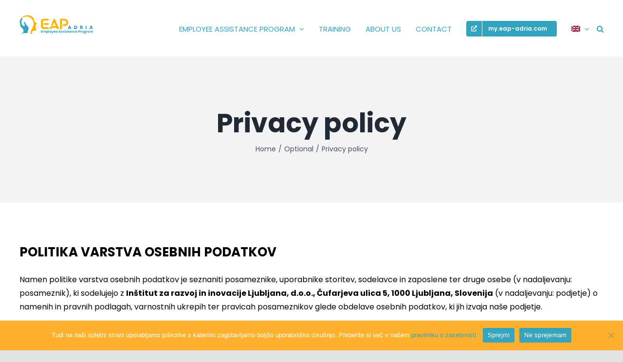

--- FILE ---
content_type: text/html; charset=UTF-8
request_url: https://eap-adria.com/privacy-policy/
body_size: 86952
content:
<!DOCTYPE html>
<html class="avada-html-layout-wide avada-html-header-position-top" lang="en-US" prefix="og: http://ogp.me/ns# fb: http://ogp.me/ns/fb#">
<head>
    <meta http-equiv="X-UA-Compatible" content="IE=edge"/>
    <meta http-equiv="Content-Type" content="text/html; charset=utf-8"/>
    <meta name="viewport" content="width=device-width, initial-scale=1" />
    <title>Privacy policy &#8211; EAP</title>
<meta name='robots' content='max-image-preview:large' />
<link rel="alternate" hreflang="sl" href="https://eap.si/pravilnik-o-zasebnosti/" />
<link rel="alternate" hreflang="en" href="https://eap-adria.com/privacy-policy/" />
<link rel="alternate" hreflang="hr" href="https://eap.hr/politika-privatnosti/" />
<link rel="alternate" hreflang="sr" href="https://eap.rs/pravila-o-privatnosti/" />
<link rel="alternate" hreflang="x-default" href="https://eap.si/pravilnik-o-zasebnosti/" />
<link rel='dns-prefetch' href='//eap.si' />
<link rel="alternate" type="application/rss+xml" title="EAP &raquo; Feed" href="https://eap-adria.com/feed/" />
<link rel="alternate" type="application/rss+xml" title="EAP &raquo; Comments Feed" href="https://eap-adria.com/comments/feed/" />
					<link rel="shortcut icon" href="https://eap.si/wp-content/uploads/2021/11/favicon-eap.png" type="image/x-icon" />
		
		
		
				<link rel="alternate" title="oEmbed (JSON)" type="application/json+oembed" href="https://eap-adria.com/wp-json/oembed/1.0/embed?url=https%3A%2F%2Feap-adria.com%2Fprivacy-policy%2F" />
<link rel="alternate" title="oEmbed (XML)" type="text/xml+oembed" href="https://eap-adria.com/wp-json/oembed/1.0/embed?url=https%3A%2F%2Feap-adria.com%2Fprivacy-policy%2F&#038;format=xml" />
					<meta name="description" content="POLITIKA VARSTVA OSEBNIH PODATKOV
Namen politike varstva osebnih podatkov je seznaniti posameznike, uporabnike storitev, sodelavce in zaposlene ter druge osebe (v nadaljevanju: posameznik), ki sodelujejo z Inštitut za razvoj in inovacije Ljubljana, d.o.o., Čufarjeva ulica 5, 1000 Ljubljana, Slovenija (v nadaljevanju: podjetje) o namenih in pravnih podlagah, varnostnih ukrepih ter pravicah posameznikov glede obdelave osebnih podatkov,"/>
				
		<meta property="og:locale" content="en_US"/>
		<meta property="og:type" content="article"/>
		<meta property="og:site_name" content="EAP"/>
		<meta property="og:title" content="  Privacy policy"/>
				<meta property="og:description" content="POLITIKA VARSTVA OSEBNIH PODATKOV
Namen politike varstva osebnih podatkov je seznaniti posameznike, uporabnike storitev, sodelavce in zaposlene ter druge osebe (v nadaljevanju: posameznik), ki sodelujejo z Inštitut za razvoj in inovacije Ljubljana, d.o.o., Čufarjeva ulica 5, 1000 Ljubljana, Slovenija (v nadaljevanju: podjetje) o namenih in pravnih podlagah, varnostnih ukrepih ter pravicah posameznikov glede obdelave osebnih podatkov,"/>
				<meta property="og:url" content="https://eap-adria.com/privacy-policy/"/>
													<meta property="article:modified_time" content="2022-05-06T13:17:44+01:00"/>
											<meta property="og:image" content="https://eap-adria.com/wp-content/uploads/2023/09/EAP_ADRIA_logotip_200px.png"/>
		<meta property="og:image:width" content="200"/>
		<meta property="og:image:height" content="53"/>
		<meta property="og:image:type" content="image/png"/>
				<style id='wp-img-auto-sizes-contain-inline-css' type='text/css'>
img:is([sizes=auto i],[sizes^="auto," i]){contain-intrinsic-size:3000px 1500px}
/*# sourceURL=wp-img-auto-sizes-contain-inline-css */
</style>
<style id='wp-emoji-styles-inline-css' type='text/css'>

	img.wp-smiley, img.emoji {
		display: inline !important;
		border: none !important;
		box-shadow: none !important;
		height: 1em !important;
		width: 1em !important;
		margin: 0 0.07em !important;
		vertical-align: -0.1em !important;
		background: none !important;
		padding: 0 !important;
	}
/*# sourceURL=wp-emoji-styles-inline-css */
</style>
<link rel='stylesheet' id='wp-block-library-css' href='https://eap-adria.com/wp-includes/css/dist/block-library/style.min.css?ver=6.9' type='text/css' media='all' />
<style id='global-styles-inline-css' type='text/css'>
:root{--wp--preset--aspect-ratio--square: 1;--wp--preset--aspect-ratio--4-3: 4/3;--wp--preset--aspect-ratio--3-4: 3/4;--wp--preset--aspect-ratio--3-2: 3/2;--wp--preset--aspect-ratio--2-3: 2/3;--wp--preset--aspect-ratio--16-9: 16/9;--wp--preset--aspect-ratio--9-16: 9/16;--wp--preset--color--black: #000000;--wp--preset--color--cyan-bluish-gray: #abb8c3;--wp--preset--color--white: #ffffff;--wp--preset--color--pale-pink: #f78da7;--wp--preset--color--vivid-red: #cf2e2e;--wp--preset--color--luminous-vivid-orange: #ff6900;--wp--preset--color--luminous-vivid-amber: #fcb900;--wp--preset--color--light-green-cyan: #7bdcb5;--wp--preset--color--vivid-green-cyan: #00d084;--wp--preset--color--pale-cyan-blue: #8ed1fc;--wp--preset--color--vivid-cyan-blue: #0693e3;--wp--preset--color--vivid-purple: #9b51e0;--wp--preset--color--awb-color-1: rgba(255,255,255,1);--wp--preset--color--awb-color-2: rgba(249,249,251,1);--wp--preset--color--awb-color-3: rgba(242,243,245,1);--wp--preset--color--awb-color-4: rgba(226,226,226,1);--wp--preset--color--awb-color-5: rgba(50,163,190,1);--wp--preset--color--awb-color-6: rgba(74,78,87,1);--wp--preset--color--awb-color-7: rgba(33,41,52,1);--wp--preset--color--awb-color-8: rgba(0,0,0,1);--wp--preset--color--awb-color-custom-10: rgba(101,188,123,1);--wp--preset--color--awb-color-custom-11: rgba(25,73,86,1);--wp--preset--color--awb-color-custom-12: rgba(51,51,51,1);--wp--preset--color--awb-color-custom-13: rgba(242,243,245,0.7);--wp--preset--color--awb-color-custom-14: rgba(158,160,164,1);--wp--preset--color--awb-color-custom-15: rgba(255,255,255,0.8);--wp--preset--color--awb-color-custom-16: rgba(29,36,45,1);--wp--preset--color--awb-color-custom-17: rgba(38,48,62,1);--wp--preset--color--awb-color-custom-18: rgba(242,243,245,0.8);--wp--preset--gradient--vivid-cyan-blue-to-vivid-purple: linear-gradient(135deg,rgb(6,147,227) 0%,rgb(155,81,224) 100%);--wp--preset--gradient--light-green-cyan-to-vivid-green-cyan: linear-gradient(135deg,rgb(122,220,180) 0%,rgb(0,208,130) 100%);--wp--preset--gradient--luminous-vivid-amber-to-luminous-vivid-orange: linear-gradient(135deg,rgb(252,185,0) 0%,rgb(255,105,0) 100%);--wp--preset--gradient--luminous-vivid-orange-to-vivid-red: linear-gradient(135deg,rgb(255,105,0) 0%,rgb(207,46,46) 100%);--wp--preset--gradient--very-light-gray-to-cyan-bluish-gray: linear-gradient(135deg,rgb(238,238,238) 0%,rgb(169,184,195) 100%);--wp--preset--gradient--cool-to-warm-spectrum: linear-gradient(135deg,rgb(74,234,220) 0%,rgb(151,120,209) 20%,rgb(207,42,186) 40%,rgb(238,44,130) 60%,rgb(251,105,98) 80%,rgb(254,248,76) 100%);--wp--preset--gradient--blush-light-purple: linear-gradient(135deg,rgb(255,206,236) 0%,rgb(152,150,240) 100%);--wp--preset--gradient--blush-bordeaux: linear-gradient(135deg,rgb(254,205,165) 0%,rgb(254,45,45) 50%,rgb(107,0,62) 100%);--wp--preset--gradient--luminous-dusk: linear-gradient(135deg,rgb(255,203,112) 0%,rgb(199,81,192) 50%,rgb(65,88,208) 100%);--wp--preset--gradient--pale-ocean: linear-gradient(135deg,rgb(255,245,203) 0%,rgb(182,227,212) 50%,rgb(51,167,181) 100%);--wp--preset--gradient--electric-grass: linear-gradient(135deg,rgb(202,248,128) 0%,rgb(113,206,126) 100%);--wp--preset--gradient--midnight: linear-gradient(135deg,rgb(2,3,129) 0%,rgb(40,116,252) 100%);--wp--preset--font-size--small: 12px;--wp--preset--font-size--medium: 20px;--wp--preset--font-size--large: 24px;--wp--preset--font-size--x-large: 42px;--wp--preset--font-size--normal: 16px;--wp--preset--font-size--xlarge: 32px;--wp--preset--font-size--huge: 48px;--wp--preset--spacing--20: 0.44rem;--wp--preset--spacing--30: 0.67rem;--wp--preset--spacing--40: 1rem;--wp--preset--spacing--50: 1.5rem;--wp--preset--spacing--60: 2.25rem;--wp--preset--spacing--70: 3.38rem;--wp--preset--spacing--80: 5.06rem;--wp--preset--shadow--natural: 6px 6px 9px rgba(0, 0, 0, 0.2);--wp--preset--shadow--deep: 12px 12px 50px rgba(0, 0, 0, 0.4);--wp--preset--shadow--sharp: 6px 6px 0px rgba(0, 0, 0, 0.2);--wp--preset--shadow--outlined: 6px 6px 0px -3px rgb(255, 255, 255), 6px 6px rgb(0, 0, 0);--wp--preset--shadow--crisp: 6px 6px 0px rgb(0, 0, 0);}:where(.is-layout-flex){gap: 0.5em;}:where(.is-layout-grid){gap: 0.5em;}body .is-layout-flex{display: flex;}.is-layout-flex{flex-wrap: wrap;align-items: center;}.is-layout-flex > :is(*, div){margin: 0;}body .is-layout-grid{display: grid;}.is-layout-grid > :is(*, div){margin: 0;}:where(.wp-block-columns.is-layout-flex){gap: 2em;}:where(.wp-block-columns.is-layout-grid){gap: 2em;}:where(.wp-block-post-template.is-layout-flex){gap: 1.25em;}:where(.wp-block-post-template.is-layout-grid){gap: 1.25em;}.has-black-color{color: var(--wp--preset--color--black) !important;}.has-cyan-bluish-gray-color{color: var(--wp--preset--color--cyan-bluish-gray) !important;}.has-white-color{color: var(--wp--preset--color--white) !important;}.has-pale-pink-color{color: var(--wp--preset--color--pale-pink) !important;}.has-vivid-red-color{color: var(--wp--preset--color--vivid-red) !important;}.has-luminous-vivid-orange-color{color: var(--wp--preset--color--luminous-vivid-orange) !important;}.has-luminous-vivid-amber-color{color: var(--wp--preset--color--luminous-vivid-amber) !important;}.has-light-green-cyan-color{color: var(--wp--preset--color--light-green-cyan) !important;}.has-vivid-green-cyan-color{color: var(--wp--preset--color--vivid-green-cyan) !important;}.has-pale-cyan-blue-color{color: var(--wp--preset--color--pale-cyan-blue) !important;}.has-vivid-cyan-blue-color{color: var(--wp--preset--color--vivid-cyan-blue) !important;}.has-vivid-purple-color{color: var(--wp--preset--color--vivid-purple) !important;}.has-black-background-color{background-color: var(--wp--preset--color--black) !important;}.has-cyan-bluish-gray-background-color{background-color: var(--wp--preset--color--cyan-bluish-gray) !important;}.has-white-background-color{background-color: var(--wp--preset--color--white) !important;}.has-pale-pink-background-color{background-color: var(--wp--preset--color--pale-pink) !important;}.has-vivid-red-background-color{background-color: var(--wp--preset--color--vivid-red) !important;}.has-luminous-vivid-orange-background-color{background-color: var(--wp--preset--color--luminous-vivid-orange) !important;}.has-luminous-vivid-amber-background-color{background-color: var(--wp--preset--color--luminous-vivid-amber) !important;}.has-light-green-cyan-background-color{background-color: var(--wp--preset--color--light-green-cyan) !important;}.has-vivid-green-cyan-background-color{background-color: var(--wp--preset--color--vivid-green-cyan) !important;}.has-pale-cyan-blue-background-color{background-color: var(--wp--preset--color--pale-cyan-blue) !important;}.has-vivid-cyan-blue-background-color{background-color: var(--wp--preset--color--vivid-cyan-blue) !important;}.has-vivid-purple-background-color{background-color: var(--wp--preset--color--vivid-purple) !important;}.has-black-border-color{border-color: var(--wp--preset--color--black) !important;}.has-cyan-bluish-gray-border-color{border-color: var(--wp--preset--color--cyan-bluish-gray) !important;}.has-white-border-color{border-color: var(--wp--preset--color--white) !important;}.has-pale-pink-border-color{border-color: var(--wp--preset--color--pale-pink) !important;}.has-vivid-red-border-color{border-color: var(--wp--preset--color--vivid-red) !important;}.has-luminous-vivid-orange-border-color{border-color: var(--wp--preset--color--luminous-vivid-orange) !important;}.has-luminous-vivid-amber-border-color{border-color: var(--wp--preset--color--luminous-vivid-amber) !important;}.has-light-green-cyan-border-color{border-color: var(--wp--preset--color--light-green-cyan) !important;}.has-vivid-green-cyan-border-color{border-color: var(--wp--preset--color--vivid-green-cyan) !important;}.has-pale-cyan-blue-border-color{border-color: var(--wp--preset--color--pale-cyan-blue) !important;}.has-vivid-cyan-blue-border-color{border-color: var(--wp--preset--color--vivid-cyan-blue) !important;}.has-vivid-purple-border-color{border-color: var(--wp--preset--color--vivid-purple) !important;}.has-vivid-cyan-blue-to-vivid-purple-gradient-background{background: var(--wp--preset--gradient--vivid-cyan-blue-to-vivid-purple) !important;}.has-light-green-cyan-to-vivid-green-cyan-gradient-background{background: var(--wp--preset--gradient--light-green-cyan-to-vivid-green-cyan) !important;}.has-luminous-vivid-amber-to-luminous-vivid-orange-gradient-background{background: var(--wp--preset--gradient--luminous-vivid-amber-to-luminous-vivid-orange) !important;}.has-luminous-vivid-orange-to-vivid-red-gradient-background{background: var(--wp--preset--gradient--luminous-vivid-orange-to-vivid-red) !important;}.has-very-light-gray-to-cyan-bluish-gray-gradient-background{background: var(--wp--preset--gradient--very-light-gray-to-cyan-bluish-gray) !important;}.has-cool-to-warm-spectrum-gradient-background{background: var(--wp--preset--gradient--cool-to-warm-spectrum) !important;}.has-blush-light-purple-gradient-background{background: var(--wp--preset--gradient--blush-light-purple) !important;}.has-blush-bordeaux-gradient-background{background: var(--wp--preset--gradient--blush-bordeaux) !important;}.has-luminous-dusk-gradient-background{background: var(--wp--preset--gradient--luminous-dusk) !important;}.has-pale-ocean-gradient-background{background: var(--wp--preset--gradient--pale-ocean) !important;}.has-electric-grass-gradient-background{background: var(--wp--preset--gradient--electric-grass) !important;}.has-midnight-gradient-background{background: var(--wp--preset--gradient--midnight) !important;}.has-small-font-size{font-size: var(--wp--preset--font-size--small) !important;}.has-medium-font-size{font-size: var(--wp--preset--font-size--medium) !important;}.has-large-font-size{font-size: var(--wp--preset--font-size--large) !important;}.has-x-large-font-size{font-size: var(--wp--preset--font-size--x-large) !important;}
/*# sourceURL=global-styles-inline-css */
</style>

<style id='classic-theme-styles-inline-css' type='text/css'>
/*! This file is auto-generated */
.wp-block-button__link{color:#fff;background-color:#32373c;border-radius:9999px;box-shadow:none;text-decoration:none;padding:calc(.667em + 2px) calc(1.333em + 2px);font-size:1.125em}.wp-block-file__button{background:#32373c;color:#fff;text-decoration:none}
/*# sourceURL=/wp-includes/css/classic-themes.min.css */
</style>
<link rel='stylesheet' id='contact-form-7-css' href='https://eap-adria.com/wp-content/plugins/contact-form-7/includes/css/styles.css?ver=6.1.3' type='text/css' media='all' />
<link rel='stylesheet' id='cookie-notice-front-css' href='https://eap-adria.com/wp-content/plugins/cookie-notice/css/front.min.css?ver=2.5.5' type='text/css' media='all' />
<link rel='stylesheet' id='wpml-menu-item-0-css' href='https://eap-adria.com/wp-content/plugins/sitepress-multilingual-cms/templates/language-switchers/menu-item/style.min.css?ver=1' type='text/css' media='all' />
<link rel='stylesheet' id='child-style-css' href='https://eap-adria.com/wp-content/themes/Avada-Child-Theme/style.css?ver=6.9' type='text/css' media='all' />
<link rel='stylesheet' id='fusion-dynamic-css-css' href='https://eap-adria.com/wp-content/uploads/fusion-styles/a903f639da5072bfedcd8975afa0e4e7.min.css?ver=3.11.10' type='text/css' media='all' />
<script type="text/javascript" id="wpml-cookie-js-extra">
/* <![CDATA[ */
var wpml_cookies = {"wp-wpml_current_language":{"value":"en","expires":1,"path":"/"}};
var wpml_cookies = {"wp-wpml_current_language":{"value":"en","expires":1,"path":"/"}};
//# sourceURL=wpml-cookie-js-extra
/* ]]> */
</script>
<script type="text/javascript" src="https://eap-adria.com/wp-content/plugins/sitepress-multilingual-cms/res/js/cookies/language-cookie.js?ver=4.6.15" id="wpml-cookie-js" defer="defer" data-wp-strategy="defer"></script>
<script type="text/javascript" src="https://eap-adria.com/wp-includes/js/jquery/jquery.min.js?ver=3.7.1" id="jquery-core-js"></script>
<script type="text/javascript" src="https://eap-adria.com/wp-includes/js/jquery/jquery-migrate.min.js?ver=3.4.1" id="jquery-migrate-js"></script>
<link rel="https://api.w.org/" href="https://eap-adria.com/wp-json/" /><link rel="alternate" title="JSON" type="application/json" href="https://eap-adria.com/wp-json/wp/v2/pages/792" /><link rel="EditURI" type="application/rsd+xml" title="RSD" href="https://eap-adria.com/xmlrpc.php?rsd" />
<meta name="generator" content="WordPress 6.9" />
<link rel="canonical" href="https://eap-adria.com/privacy-policy/" />
<link rel='shortlink' href='https://eap-adria.com/?p=792' />
<meta name="generator" content="WPML ver:4.6.15 stt:22,1,49,46;" />
<link rel="preload" href="https://eap-adria.com/wp-content/themes/Avada/includes/lib/assets/fonts/icomoon/awb-icons.woff" as="font" type="font/woff" crossorigin><link rel="preload" href="//eap.si/wp-content/themes/Avada/includes/lib/assets/fonts/fontawesome/webfonts/fa-brands-400.woff2" as="font" type="font/woff2" crossorigin><link rel="preload" href="//eap.si/wp-content/themes/Avada/includes/lib/assets/fonts/fontawesome/webfonts/fa-regular-400.woff2" as="font" type="font/woff2" crossorigin><link rel="preload" href="//eap.si/wp-content/themes/Avada/includes/lib/assets/fonts/fontawesome/webfonts/fa-solid-900.woff2" as="font" type="font/woff2" crossorigin><style type="text/css" id="css-fb-visibility">@media screen and (max-width: 640px){.fusion-no-small-visibility{display:none !important;}body .sm-text-align-center{text-align:center !important;}body .sm-text-align-left{text-align:left !important;}body .sm-text-align-right{text-align:right !important;}body .sm-flex-align-center{justify-content:center !important;}body .sm-flex-align-flex-start{justify-content:flex-start !important;}body .sm-flex-align-flex-end{justify-content:flex-end !important;}body .sm-mx-auto{margin-left:auto !important;margin-right:auto !important;}body .sm-ml-auto{margin-left:auto !important;}body .sm-mr-auto{margin-right:auto !important;}body .fusion-absolute-position-small{position:absolute;top:auto;width:100%;}.awb-sticky.awb-sticky-small{ position: sticky; top: var(--awb-sticky-offset,0); }}@media screen and (min-width: 641px) and (max-width: 1024px){.fusion-no-medium-visibility{display:none !important;}body .md-text-align-center{text-align:center !important;}body .md-text-align-left{text-align:left !important;}body .md-text-align-right{text-align:right !important;}body .md-flex-align-center{justify-content:center !important;}body .md-flex-align-flex-start{justify-content:flex-start !important;}body .md-flex-align-flex-end{justify-content:flex-end !important;}body .md-mx-auto{margin-left:auto !important;margin-right:auto !important;}body .md-ml-auto{margin-left:auto !important;}body .md-mr-auto{margin-right:auto !important;}body .fusion-absolute-position-medium{position:absolute;top:auto;width:100%;}.awb-sticky.awb-sticky-medium{ position: sticky; top: var(--awb-sticky-offset,0); }}@media screen and (min-width: 1025px){.fusion-no-large-visibility{display:none !important;}body .lg-text-align-center{text-align:center !important;}body .lg-text-align-left{text-align:left !important;}body .lg-text-align-right{text-align:right !important;}body .lg-flex-align-center{justify-content:center !important;}body .lg-flex-align-flex-start{justify-content:flex-start !important;}body .lg-flex-align-flex-end{justify-content:flex-end !important;}body .lg-mx-auto{margin-left:auto !important;margin-right:auto !important;}body .lg-ml-auto{margin-left:auto !important;}body .lg-mr-auto{margin-right:auto !important;}body .fusion-absolute-position-large{position:absolute;top:auto;width:100%;}.awb-sticky.awb-sticky-large{ position: sticky; top: var(--awb-sticky-offset,0); }}</style>		<script type="text/javascript">
			var doc = document.documentElement;
			doc.setAttribute( 'data-useragent', navigator.userAgent );
		</script>
		<!-- Hotjar Tracking Code for https://eap.si/ -->
<script>
    (function(h,o,t,j,a,r){
        h.hj=h.hj||function(){(h.hj.q=h.hj.q||[]).push(arguments)};
        h._hjSettings={hjid:6401742,hjsv:6};
        a=o.getElementsByTagName('head')[0];
        r=o.createElement('script');r.async=1;
        r.src=t+h._hjSettings.hjid+j+h._hjSettings.hjsv;
        a.appendChild(r);
    })(window,document,'https://static.hotjar.com/c/hotjar-','.js?sv=');
</script>
    
</head>

<body class="wp-singular page-template-default page page-id-792 wp-theme-Avada wp-child-theme-Avada-Child-Theme cookies-not-set fusion-image-hovers fusion-pagination-sizing fusion-button_type-flat fusion-button_span-no fusion-button_gradient-linear avada-image-rollover-circle-yes avada-image-rollover-yes avada-image-rollover-direction-left fusion-body ltr fusion-sticky-header no-tablet-sticky-header no-mobile-sticky-header no-mobile-slidingbar no-mobile-totop avada-has-rev-slider-styles fusion-disable-outline fusion-sub-menu-fade mobile-logo-pos-left layout-wide-mode avada-has-boxed-modal-shadow- layout-scroll-offset-full avada-has-zero-margin-offset-top fusion-top-header menu-text-align-center mobile-menu-design-modern fusion-show-pagination-text fusion-header-layout-v3 avada-responsive avada-footer-fx-none avada-menu-highlight-style-bar fusion-search-form-clean fusion-main-menu-search-overlay fusion-avatar-circle avada-dropdown-styles avada-blog-layout-grid avada-blog-archive-layout-grid avada-header-shadow-no avada-menu-icon-position-left avada-has-megamenu-shadow avada-has-mobile-menu-search avada-has-main-nav-search-icon avada-has-breadcrumb-mobile-hidden avada-has-titlebar-bar_and_content avada-header-border-color-full-transparent avada-has-pagination-width_height avada-flyout-menu-direction-fade avada-ec-views-v1" data-awb-post-id="792">
<a class="skip-link screen-reader-text" href="#content">Skip to content</a>
<div id="boxed-wrapper">
    <div class="fusion-sides-frame"></div>
    <div id="wrapper" class="fusion-wrapper">
        <div id="home" style="position:relative;top:-1px;"></div>
        
            
			<header class="fusion-header-wrapper">
				<div class="fusion-header-v3 fusion-logo-alignment fusion-logo-left fusion-sticky-menu- fusion-sticky-logo- fusion-mobile-logo-1  fusion-mobile-menu-design-modern">
					<div class="fusion-header-sticky-height"></div>
<div class="fusion-header">
	<div class="fusion-row">
					<div class="fusion-logo" data-margin-top="31px" data-margin-bottom="31px" data-margin-left="0px" data-margin-right="0px">
			<a class="fusion-logo-link"  href="https://eap-adria.com/" >

						<!-- standard logo -->
			<img src="https://eap-adria.com/wp-content/uploads/2023/09/EAP_ADRIA_logotip_200px.png" srcset="https://eap-adria.com/wp-content/uploads/2023/09/EAP_ADRIA_logotip_200px.png 1x" width="200" height="53" alt="EAP Logo" data-retina_logo_url="" class="fusion-standard-logo" />

											<!-- mobile logo -->
				<img src="https://eap-adria.com/wp-content/uploads/2023/09/EAP_ADRIA_logotip_200px.png" srcset="https://eap-adria.com/wp-content/uploads/2023/09/EAP_ADRIA_logotip_200px.png 1x" width="200" height="53" alt="EAP Logo" data-retina_logo_url="" class="fusion-mobile-logo" />
			
					</a>
		</div>		<nav class="fusion-main-menu" aria-label="Main Menu"><div class="fusion-overlay-search">		<form role="search" class="searchform fusion-search-form  fusion-search-form-clean" method="get" action="https://eap-adria.com/">
			<div class="fusion-search-form-content">

				
				<div class="fusion-search-field search-field">
					<label><span class="screen-reader-text">Search for:</span>
													<input type="search" value="" name="s" class="s" placeholder="Search..." required aria-required="true" aria-label="Search..."/>
											</label>
				</div>
				<div class="fusion-search-button search-button">
					<input type="submit" class="fusion-search-submit searchsubmit" aria-label="Search" value="&#xf002;" />
									</div>

				
			</div>


			
		</form>
		<div class="fusion-search-spacer"></div><a href="#" role="button" aria-label="Close Search" class="fusion-close-search"></a></div><ul id="menu-main-menu" class="fusion-menu"><li  id="menu-item-773"  class="menu-item menu-item-type-post_type menu-item-object-page menu-item-has-children menu-item-773 fusion-dropdown-menu"  data-item-id="773"><a  href="https://eap-adria.com/employee-assistance-program/" class="fusion-bar-highlight"><span class="menu-text">EMPLOYEE ASSISTANCE PROGRAM</span> <span class="fusion-caret"><i class="fusion-dropdown-indicator" aria-hidden="true"></i></span></a><ul class="sub-menu"><li  id="menu-item-774"  class="menu-item menu-item-type-post_type menu-item-object-page menu-item-774 fusion-dropdown-submenu" ><a  href="https://eap-adria.com/employee-assistance-program/" class="fusion-bar-highlight"><span>EMPLOYEE ASSISTANCE PROGRAM</span></a></li><li  id="menu-item-775"  class="menu-item menu-item-type-post_type menu-item-object-page menu-item-775 fusion-dropdown-submenu" ><a  href="https://eap-adria.com/employee-assistance-program/history-of-eap/" class="fusion-bar-highlight"><span>HISTORY OF EAP</span></a></li><li  id="menu-item-776"  class="menu-item menu-item-type-post_type menu-item-object-page menu-item-776 fusion-dropdown-submenu" ><a  href="https://eap-adria.com/employee-assistance-program/professional-associations/" class="fusion-bar-highlight"><span>PROFESSIONAL ASSOCIATIONS</span></a></li><li  id="menu-item-777"  class="menu-item menu-item-type-post_type menu-item-object-page menu-item-777 fusion-dropdown-submenu" ><a  href="https://eap-adria.com/employee-assistance-program/frequently-asked-questions/" class="fusion-bar-highlight"><span>FREQUENTLY ASKED QUESTIONS</span></a></li></ul></li><li  id="menu-item-778"  class="menu-item menu-item-type-post_type menu-item-object-page menu-item-778"  data-item-id="778"><a  href="https://eap-adria.com/training/" class="fusion-bar-highlight"><span class="menu-text">TRAINING</span></a></li><li  id="menu-item-785"  class="menu-item menu-item-type-post_type menu-item-object-page menu-item-785"  data-item-id="785"><a  href="https://eap-adria.com/about-us/" class="fusion-bar-highlight"><span class="menu-text">ABOUT US</span></a></li><li  id="menu-item-786"  class="menu-item menu-item-type-post_type menu-item-object-page menu-item-786"  data-item-id="786"><a  href="https://eap-adria.com/contact/" class="fusion-bar-highlight"><span class="menu-text">CONTACT</span></a></li><li  id="menu-item-4651"  class="menu-item menu-item-type-custom menu-item-object-custom menu-item-4651 fusion-menu-item-button"  data-item-id="4651"><a  target="_blank" rel="noopener noreferrer" href="https://my.eap-adria.com" class="fusion-bar-highlight"><span class="menu-text fusion-button button-default button-small"><span class="button-icon-divider-left"><i class="glyphicon fa-external-link-alt fas" aria-hidden="true"></i></span><span class="fusion-button-text-left">my.eap-adria.com</span></span></a></li><li  id="menu-item-wpml-ls-7-en"  class="menu-item wpml-ls-slot-7 wpml-ls-item wpml-ls-item-en wpml-ls-current-language wpml-ls-menu-item menu-item-type-wpml_ls_menu_item menu-item-object-wpml_ls_menu_item menu-item-has-children menu-item-wpml-ls-7-en fusion-dropdown-menu"  data-classes="menu-item" data-item-id="wpml-ls-7-en"><a  href="https://eap-adria.com/privacy-policy/" class="fusion-bar-highlight wpml-ls-link"><span class="menu-text"><img
            class="wpml-ls-flag"
            src="https://eap-adria.com/wp-content/plugins/sitepress-multilingual-cms/res/flags/en.png"
            alt="English"
            
            
    /></span> <span class="fusion-caret"><i class="fusion-dropdown-indicator" aria-hidden="true"></i></span></a><ul class="sub-menu"><li  id="menu-item-wpml-ls-7-sl"  class="menu-item wpml-ls-slot-7 wpml-ls-item wpml-ls-item-sl wpml-ls-menu-item wpml-ls-first-item menu-item-type-wpml_ls_menu_item menu-item-object-wpml_ls_menu_item menu-item-wpml-ls-7-sl fusion-dropdown-submenu"  data-classes="menu-item"><a  href="https://eap.si/pravilnik-o-zasebnosti/" class="fusion-bar-highlight wpml-ls-link"><span><img
            class="wpml-ls-flag"
            src="https://eap-adria.com/wp-content/plugins/sitepress-multilingual-cms/res/flags/sl.png"
            alt="Slovenian"
            
            
    /></span></a></li><li  id="menu-item-wpml-ls-7-hr"  class="menu-item wpml-ls-slot-7 wpml-ls-item wpml-ls-item-hr wpml-ls-menu-item menu-item-type-wpml_ls_menu_item menu-item-object-wpml_ls_menu_item menu-item-wpml-ls-7-hr fusion-dropdown-submenu"  data-classes="menu-item"><a  href="https://eap.hr/politika-privatnosti/" class="fusion-bar-highlight wpml-ls-link"><span><img
            class="wpml-ls-flag"
            src="https://eap-adria.com/wp-content/plugins/sitepress-multilingual-cms/res/flags/hr.png"
            alt="Croatian"
            
            
    /></span></a></li><li  id="menu-item-wpml-ls-7-sr"  class="menu-item wpml-ls-slot-7 wpml-ls-item wpml-ls-item-sr wpml-ls-menu-item wpml-ls-last-item menu-item-type-wpml_ls_menu_item menu-item-object-wpml_ls_menu_item menu-item-wpml-ls-7-sr fusion-dropdown-submenu"  data-classes="menu-item"><a  href="https://eap.rs/pravila-o-privatnosti/" class="fusion-bar-highlight wpml-ls-link"><span><img
            class="wpml-ls-flag"
            src="https://eap-adria.com/wp-content/plugins/sitepress-multilingual-cms/res/flags/sr.png"
            alt="Serbian"
            
            
    /></span></a></li></ul></li><li class="fusion-custom-menu-item fusion-main-menu-search fusion-search-overlay"><a class="fusion-main-menu-icon fusion-bar-highlight" href="#" aria-label="Search" data-title="Search" title="Search" role="button" aria-expanded="false"></a></li></ul></nav><div class="fusion-mobile-navigation"><ul id="menu-main-menu-1" class="fusion-mobile-menu"><li   class="menu-item menu-item-type-post_type menu-item-object-page menu-item-has-children menu-item-773 fusion-dropdown-menu"  data-item-id="773"><a  href="https://eap-adria.com/employee-assistance-program/" class="fusion-bar-highlight"><span class="menu-text">EMPLOYEE ASSISTANCE PROGRAM</span> <span class="fusion-caret"><i class="fusion-dropdown-indicator" aria-hidden="true"></i></span></a><ul class="sub-menu"><li   class="menu-item menu-item-type-post_type menu-item-object-page menu-item-774 fusion-dropdown-submenu" ><a  href="https://eap-adria.com/employee-assistance-program/" class="fusion-bar-highlight"><span>EMPLOYEE ASSISTANCE PROGRAM</span></a></li><li   class="menu-item menu-item-type-post_type menu-item-object-page menu-item-775 fusion-dropdown-submenu" ><a  href="https://eap-adria.com/employee-assistance-program/history-of-eap/" class="fusion-bar-highlight"><span>HISTORY OF EAP</span></a></li><li   class="menu-item menu-item-type-post_type menu-item-object-page menu-item-776 fusion-dropdown-submenu" ><a  href="https://eap-adria.com/employee-assistance-program/professional-associations/" class="fusion-bar-highlight"><span>PROFESSIONAL ASSOCIATIONS</span></a></li><li   class="menu-item menu-item-type-post_type menu-item-object-page menu-item-777 fusion-dropdown-submenu" ><a  href="https://eap-adria.com/employee-assistance-program/frequently-asked-questions/" class="fusion-bar-highlight"><span>FREQUENTLY ASKED QUESTIONS</span></a></li></ul></li><li   class="menu-item menu-item-type-post_type menu-item-object-page menu-item-778"  data-item-id="778"><a  href="https://eap-adria.com/training/" class="fusion-bar-highlight"><span class="menu-text">TRAINING</span></a></li><li   class="menu-item menu-item-type-post_type menu-item-object-page menu-item-785"  data-item-id="785"><a  href="https://eap-adria.com/about-us/" class="fusion-bar-highlight"><span class="menu-text">ABOUT US</span></a></li><li   class="menu-item menu-item-type-post_type menu-item-object-page menu-item-786"  data-item-id="786"><a  href="https://eap-adria.com/contact/" class="fusion-bar-highlight"><span class="menu-text">CONTACT</span></a></li><li   class="menu-item menu-item-type-custom menu-item-object-custom menu-item-4651 fusion-menu-item-button"  data-item-id="4651"><a  target="_blank" rel="noopener noreferrer" href="https://my.eap-adria.com" class="fusion-bar-highlight"><span class="menu-text fusion-button button-default button-small"><span class="button-icon-divider-left"><i class="glyphicon fa-external-link-alt fas" aria-hidden="true"></i></span><span class="fusion-button-text-left">my.eap-adria.com</span></span></a></li><li   class="menu-item wpml-ls-slot-7 wpml-ls-item wpml-ls-item-en wpml-ls-current-language wpml-ls-menu-item menu-item-type-wpml_ls_menu_item menu-item-object-wpml_ls_menu_item menu-item-has-children menu-item-wpml-ls-7-en fusion-dropdown-menu"  data-classes="menu-item" data-item-id="wpml-ls-7-en"><a  href="https://eap-adria.com/privacy-policy/" class="fusion-bar-highlight wpml-ls-link"><span class="menu-text"><img
            class="wpml-ls-flag"
            src="https://eap-adria.com/wp-content/plugins/sitepress-multilingual-cms/res/flags/en.png"
            alt="English"
            
            
    /></span> <span class="fusion-caret"><i class="fusion-dropdown-indicator" aria-hidden="true"></i></span></a><ul class="sub-menu"><li   class="menu-item wpml-ls-slot-7 wpml-ls-item wpml-ls-item-sl wpml-ls-menu-item wpml-ls-first-item menu-item-type-wpml_ls_menu_item menu-item-object-wpml_ls_menu_item menu-item-wpml-ls-7-sl fusion-dropdown-submenu"  data-classes="menu-item"><a  href="https://eap.si/pravilnik-o-zasebnosti/" class="fusion-bar-highlight wpml-ls-link"><span><img
            class="wpml-ls-flag"
            src="https://eap-adria.com/wp-content/plugins/sitepress-multilingual-cms/res/flags/sl.png"
            alt="Slovenian"
            
            
    /></span></a></li><li   class="menu-item wpml-ls-slot-7 wpml-ls-item wpml-ls-item-hr wpml-ls-menu-item menu-item-type-wpml_ls_menu_item menu-item-object-wpml_ls_menu_item menu-item-wpml-ls-7-hr fusion-dropdown-submenu"  data-classes="menu-item"><a  href="https://eap.hr/politika-privatnosti/" class="fusion-bar-highlight wpml-ls-link"><span><img
            class="wpml-ls-flag"
            src="https://eap-adria.com/wp-content/plugins/sitepress-multilingual-cms/res/flags/hr.png"
            alt="Croatian"
            
            
    /></span></a></li><li   class="menu-item wpml-ls-slot-7 wpml-ls-item wpml-ls-item-sr wpml-ls-menu-item wpml-ls-last-item menu-item-type-wpml_ls_menu_item menu-item-object-wpml_ls_menu_item menu-item-wpml-ls-7-sr fusion-dropdown-submenu"  data-classes="menu-item"><a  href="https://eap.rs/pravila-o-privatnosti/" class="fusion-bar-highlight wpml-ls-link"><span><img
            class="wpml-ls-flag"
            src="https://eap-adria.com/wp-content/plugins/sitepress-multilingual-cms/res/flags/sr.png"
            alt="Serbian"
            
            
    /></span></a></li></ul></li></ul></div>	<div class="fusion-mobile-menu-icons">
							<a href="#" class="fusion-icon awb-icon-bars" aria-label="Toggle mobile menu" aria-expanded="false"></a>
		
					<a href="#" class="fusion-icon awb-icon-search" aria-label="Toggle mobile search"></a>
		
		
			</div>

<nav class="fusion-mobile-nav-holder fusion-mobile-menu-text-align-left" aria-label="Main Menu Mobile"></nav>

		
<div class="fusion-clearfix"></div>
<div class="fusion-mobile-menu-search">
			<form role="search" class="searchform fusion-search-form  fusion-search-form-clean" method="get" action="https://eap-adria.com/">
			<div class="fusion-search-form-content">

				
				<div class="fusion-search-field search-field">
					<label><span class="screen-reader-text">Search for:</span>
													<input type="search" value="" name="s" class="s" placeholder="Search..." required aria-required="true" aria-label="Search..."/>
											</label>
				</div>
				<div class="fusion-search-button search-button">
					<input type="submit" class="fusion-search-submit searchsubmit" aria-label="Search" value="&#xf002;" />
									</div>

				
			</div>


			
		</form>
		</div>
			</div>
</div>
				</div>
				<div class="fusion-clearfix"></div>
			</header>
			            
            		<div id="sliders-container" class="fusion-slider-visibility">
					</div>
				
            
        
        <section class="avada-page-titlebar-wrapper" aria-label="Page Title Bar">
	<div class="fusion-page-title-bar fusion-page-title-bar-none fusion-page-title-bar-center">
		<div class="fusion-page-title-row">
			<div class="fusion-page-title-wrapper">
				<div class="fusion-page-title-captions">

																							<h1 class="entry-title">Privacy policy</h1>

											
																		<div class="fusion-page-title-secondary">
								<nav class="fusion-breadcrumbs" ara-label="Breadcrumb"><ol class="awb-breadcrumb-list"><li class="fusion-breadcrumb-item awb-breadcrumb-sep" ><a href="https://eap-adria.com" class="fusion-breadcrumb-link"><span >Home</span></a></li><li class="fusion-breadcrumb-item awb-breadcrumb-sep" ><a href="https://eap-adria.com/?taxonomy=translation_priority&#038;term=optional-en" class="fusion-breadcrumb-link"><span >Optional</span></a></li><li class="fusion-breadcrumb-item"  aria-current="page"><span  class="breadcrumb-leaf">Privacy policy</span></li></ol></nav>							</div>
											
				</div>

				
			</div>
		</div>
	</div>
</section>

                <main id="main" class="clearfix ">
            <div class="fusion-row" style="">
<section id="content" style="width: 100%;">
					<div id="post-792" class="post-792 page type-page status-publish hentry">
			<span class="entry-title rich-snippet-hidden">Privacy policy</span><span class="vcard rich-snippet-hidden"><span class="fn"><a href="https://eap-adria.com/author/matjaz/" title="Posts by matjaz" rel="author">matjaz</a></span></span><span class="updated rich-snippet-hidden">2022-05-06T15:17:44+02:00</span>
			
			<div class="post-content">
				<div class="fusion-fullwidth fullwidth-box fusion-builder-row-1 fusion-flex-container nonhundred-percent-fullwidth non-hundred-percent-height-scrolling" style="--awb-border-radius-top-left:0px;--awb-border-radius-top-right:0px;--awb-border-radius-bottom-right:0px;--awb-border-radius-bottom-left:0px;--awb-flex-wrap:wrap;" ><div class="fusion-builder-row fusion-row fusion-flex-align-items-flex-start fusion-flex-content-wrap" style="max-width:1248px;margin-left: calc(-4% / 2 );margin-right: calc(-4% / 2 );"><div class="fusion-layout-column fusion_builder_column fusion-builder-column-0 fusion_builder_column_1_1 1_1 fusion-flex-column" style="--awb-bg-size:cover;--awb-width-large:100%;--awb-margin-top-large:0px;--awb-spacing-right-large:1.92%;--awb-margin-bottom-large:0px;--awb-spacing-left-large:1.92%;--awb-width-medium:100%;--awb-spacing-right-medium:1.92%;--awb-spacing-left-medium:1.92%;--awb-width-small:100%;--awb-spacing-right-small:1.92%;--awb-spacing-left-small:1.92%;"><div class="fusion-column-wrapper fusion-flex-justify-content-flex-start fusion-content-layout-column"><div class="fusion-text fusion-text-1" style="--awb-text-transform:none;"><h3><b>POLITIKA VARSTVA OSEBNIH PODATKOV</b></h3>
<p>Namen politike varstva osebnih podatkov je seznaniti posameznike, uporabnike storitev, sodelavce in zaposlene ter druge osebe (v nadaljevanju: posameznik), ki sodelujejo z <strong>Inštitut za razvoj in inovacije Ljubljana, d.o.o., Čufarjeva ulica 5, 1000 Ljubljana, Slovenija</strong> (v nadaljevanju: podjetje) o namenih in pravnih podlagah, varnostnih ukrepih ter pravicah posameznikov glede obdelave osebnih podatkov, ki jih izvaja naše podjetje.</p>
<p>Spletna stran eap.si, preko katere se predstavlja javnosti, je last podjetja Inštitut za razvoj in inovacije Ljubljana, d.o.o.</p>
<p>Politika varstva osebnih podatkov vsebuje informacije za posameznike, na kak način naše podjetje kot upravljavec obdeluje osebne podatke, ki jih prejme od posameznika na osnovi pravnih podlag, ki jih opisujemo v nadaljevanju.</p>
<h3><b>KONTAKTNA OSEBA ZA VARSTVO OSEBNIH PODATKOV</b></h3>
<p>Posamezniki, na katere se nanašajo osebni podatki, lahko glede vseh vprašanj, povezanih z obdelavo njihovih osebnih podatkov in uresničevanjem njihovih pravic na podlagi Splošne uredbe stopijo v kontakt z nami:</p>
<p><em>Inštitut za razvoj in inovacije Ljubljana, d.o.o.</em><br />
Čufarjeva ulica 5, 1000 Ljubljana, Slovenija<br />
E-pošta: info@iri-lj.si</p>
<h3><b>NAMENI OBDELAVE IN PODLAGE ZA OBDELAVO PODATKOV</b></h3>
<p>Podjetje zbira in obdeluje vaše osebne podatke na naslednjih pravnih podlagah:</p>
<ul>
<li aria-level="1">obdelava je potrebna za izpolnitev zakonske obveznosti, ki velja za upravljavca;</li>
<li aria-level="1">obdelava je potrebna za izvajanje pogodbe, katere pogodbena stranka je posameznik, na katerega se nanašajo osebni podatki, ali za izvajanje ukrepov na zahtevo takega posameznika pred sklenitvijo pogodbe;</li>
<li aria-level="1">obdelava je potrebna zaradi zakonitih interesov za katere si prizadeva upravljavec ali tretja oseba;</li>
<li aria-level="1">posameznik, na katerega se nanašajo osebni podatki, je privolil v obdelavo njegovih osebnih podatkov v enega ali več določenih namenov;</li>
<li aria-level="1">obdelava je potrebna za zaščito življenjskih interesov posameznika, na katerega se nanašajo osebni podatki, ali druge fizične osebe.</li>
</ul>
<h3></h3>
<h3><b>IZPOLNITEV ZAKONSKE OBVEZNOSTI</b></h3>
<p>Na osnovi določil v zakonu podjetje obdeluje predvsem podatke o svojih zaposlenih, kar mu omogoča delovnopravna zakonodaja. Tako podjetje na podlagi zakonske obveznosti za namene zaposlovanja obdeluje predvsem naslednje vrste osebnih podatkov: ime in priimek, spol, datum rojstva, EMŠO, davčna številka, kraj, občino in državo rojstva, državljanstvo, prebivališče ipd.</p>
<h3><b>IZVAJANJE POGODBE</b></h3>
<p>V primeru, ko s podjetjem kot posameznik sklenete pogodbo, ta predstavlja pravno podlago za obdelavo osebnih podatkov. Vaše osebne podatke smemo tako obdelovati za sklenitev in izvajanje pogodbe. Če posameznik osebnih podatkov ne posreduje, podjetje ne more skleniti pogodbe, prav tako vam podjetje ne more izvesti storitve oziroma dostaviti blaga v skladu s sklenjeno pogodbo, saj nima potrebnih podatkov za izvedbo.</p>
<p><b>ZAKONITI INTERES</b></p>
<p>Podjetje lahko osebne podatke obdeluje tudi na podlagi zakonitega interesa, za katerega si prizadeva. Slednje ni dopustno, kadar nad takimi interesi prevladajo interesi ali temeljne pravice in svoboščine posameznika, na katerega se nanašajo osebni podatki, ki zahtevajo varstvo osebnih podatkov. V primeru uporabe zakonitega interesa podjetje vedno opravi presojo skladno s Splošno uredbo.</p>
<h3><b>OBDELAVA NA PODLAGI PRIVOLITVE OZ. SOGLASJA</b></h3>
<p>Podjetje posameznika zaprositi za privolitev oz. soglasje. Tako lahko obdeluje določene osebne podatke posameznika tudi za naslednje namene, kadar posameznik poda za to soglasje:</p>
<ul>
<li aria-level="1">naslov prebivališča in naslov elektronske pošte za namene obveščanja in komunikacije,</li>
<li aria-level="1">davčna številka oziroma EMŠO za namene morebitne izvršbe v primeru neizpolnitve obveznosti (npr. neplačilo računa),</li>
<li aria-level="1">fotografije, video posnetki in druge vsebine, ki se nanašajo na posameznika (npr. Objava slik posameznikov na spletni strani podjetja) za namene dokumentiranja aktivnosti in obveščanja javnosti o delu in dogodkih podjetja;</li>
<li aria-level="1">druge namene, za katere se posameznik strinja s privolitvijo.</li>
</ul>
<p>Če posameznik poda soglasje za obdelavo osebnih podatkov in v nekem trenutku tega več ne želi, lahko zahteva prekinitev obdelave osebnih podatkov z zahtevkom po elektronski pošti na info@iri-lj.si ali z redno pošto na naslov podjetja.</p>
<h3><b>HRAMBA IN IZBRIS OSEBNIH PODATKOV</b></h3>
<p>Podjetje bo hranilo osebne podatke le toliko časa, dokler bo to potrebno za uresničitev namena, zaradi katerega so bili osebni podatki zbrani in obdelovani. V kolikor podjetje podatke obdeluje na podlagi zakona, jih bo hranilo za obdobje, ki ga predpisuje zakon. Pri tem se nekateri podatki hranijo za časa sodelovanja s podjetjem, nekatere podatke pa je treba hraniti trajno.</p>
<p>Osebne podatke, ki jih podjetje obdeluje na osnovi pogodbenega odnosa s posameznikom, podjetje hrani za obdobje, ki je potrebno za izvršitev pogodbe in še 6 let po njenem prenehanju, razen v primerih, ko pride med posameznikom in podjetjem do spora v zvezi s pogodbo. V takem primeru hrani podjetje podatke še 10 let po pravnomočnosti sodne odločbe, arbitraže ali sodne poravnave ali, če sodnega spora ni bilo, 5 let od dneva mirne razrešitve spora.</p>
<p>Tiste osebne podatke, ki jih podjetje obdeluje na podlagi osebne privolite posameznika ali zakonitega interesa, bo podjetje hranilo do preklica privolitve ali do zahteve do izbrisa podatkov. Po prejemu preklica ali zahteve za izbris se podatki izbrišejo najkasneje v 15 dneh.</p>
<p>Podjetje lahko te podatke izbriše tudi pred preklicem, kadar je bil dosežen namen obdelave osebnih podatkov ali če tako določa zakon.</p>
<p>Po preteku obdobja hrambe mora podjetje osebne podatke učinkovito in trajno izbrisati ali anonimizirati, tako da jih ni več mogoče povezati z določenim posameznikom.</p>
<h3><b>POGODBENA OBDELAVA OSEBNIH PODATKOV IN IZNOS PODATKOV</b></h3>
<p>Podjetje lahko za posamezne obdelave osebnih podatkov na osnovi pogodbe o pogodbeni obdelavi zaupa pogodbenemu obdelovalcu. Pogodbeni obdelovalci lahko zaupane podatke obdelujejo izključno v imenu upravljavca, v mejah njegovega pooblastila, ki je zapisan v pisni pogodbi oziroma drugem pravnem aktu in skladno z nameni, ki so opredeljeni v tej politiki zasebnosti.</p>
<p>Pogodbeni obdelovalci, s katerimi sodeluje podjetje so predvsem:</p>
<ul>
<li aria-level="1">ponudniki pravnega in poslovnega svetovanja;</li>
<li aria-level="1">vzdrževalci infrastrukture (videonadzor, varnostne, čistilne storitve);</li>
<li aria-level="1">vzdrževalci informacijskih sistemov;</li>
<li aria-level="1">ponudniki e-poštnih storitev in ponudniki programske opreme, storitev v oblaku (npr. Telekom, Microsoft, Google);</li>
<li aria-level="1">ponudniki družabnih omrežij in spletnega oglaševanja (Google, Facebook, Instagram ipd.).</li>
</ul>
<p>Podjetje v nobenem primeru ne bo posredovalo osebnih podatkov posameznika tretjim nepooblaščenim osebam.</p>
<p>Pogodbeni obdelovalci smejo osebne podatke obdelovati zgolj v okviru navodil podjetja in osebnih podatkov ne smejo uporabiti za katerekoli druge namene.</p>
<h3><b>PIŠKOTKI</b></h3>
<p>Spletna stran podjetja deluje s pomočjo t.i. piškotkov. Piškotek (angl. cookie) je datoteka, ki shrani nastavitve spletnih strani. Spletna mesta piškotke shranijo v naprave uporabnikov, s katerimi dostopajo do interneta z namenom prepoznavanja posameznih naprav in nastavitev, ki so jih uporabniki uporabili pri dostopu. Piškotki omogočajo spletnim stranem prepoznavanje, če je uporabnik že obiskal to spletno mesto in pri naprednih aplikacijah se lahko z njihovo pomočjo ustrezno prilagodijo posamezne nastavitve. Njihovo shranjevanje je pod popolnim nadzorom brskalnika, ki ga uporablja posameznik – ta lahko shranjevanje piškotkov po želji omeji ali onemogoči.</p>
<h3><b>PIŠKOTKI NA STRANI</b></h3>
<table>
<tbody>
<tr>
<td>Ime piškotka</td>
<td>Čas trajanja</td>
<td>Funkcija</td>
<td>Dodatno</td>
</tr>
<tr>
<td>_fbp</td>
<td>1 mesec</td>
<td>Uporablja ga Facebook za dostavo niza oglasnih izdelkov, kot so ponudbe v realnem času od tretjih oglaševalcev.</td>
<td></td>
</tr>
<tr>
<td>_ga</td>
<td>2 leti</td>
<td>Registrira edinstven ID, ki se uporablja za ustvarjanje statističnih podatkov o tem, kako obiskovalec uporablja spletno mesto.</td>
<td></td>
</tr>
<tr>
<td>_gat</td>
<td>24 ur</td>
<td>Uporablja se za regulacijo hitrosti zahteve.</td>
<td></td>
</tr>
<tr>
<td>_gid</td>
<td>24 ur</td>
<td>Registrira edinstven ID, ki se uporablja za ustvarjanje statističnih podatkov o tem, kako obiskovalec uporablja spletno mesto.</td>
<td></td>
</tr>
<tr>
<td>_cookie_notice_accepted</td>
<td>1 leto</td>
<td>Zabeleženo strinjanje s piškotki</td>
<td></td>
</tr>
<tr>
<td>PHPSESSID</td>
<td>1 leto</td>
<td>PHP seja na celotni spletni strani</td>
<td></td>
</tr>
<tr>
<td>woocommerce_cart_hash</td>
<td>1 leto</td>
<td>Uporablja se za vzdrževanje trenutne nakupovalne košarice</td>
<td></td>
</tr>
<tr>
<td>woocommerce_items_in_cart</td>
<td>1 leto</td>
<td>Zabeleži število artiklov v košarici</td>
<td></td>
</tr>
<tr>
<td>wordpress_logged_in_*</td>
<td>72 ur</td>
<td>Uporablja se za beleženje prijav s sistem WordPress</td>
<td>* označuje poljubno identifikator uporabnika</td>
</tr>
<tr>
<td>wp_woocommerce_session</td>
<td>72 ur</td>
<td>Seja, ki spremlja nakupovanje na spletni strani</td>
<td></td>
</tr>
<tr>
<td>wp_settings-*</td>
<td>1 leto</td>
<td>Uporablja se za ohranitev uporabniške konfiguracije wp-admin.</td>
<td>* označuje poljubno identifikator uporabnika</td>
</tr>
<tr>
<td>wp_settings-time-*</td>
<td>1 leto</td>
<td>Čas nastavitve WordPress nastavitev za uporabnika</td>
<td>“*” označuje poljubno identifikator uporabnika</td>
</tr>
<tr>
<td>wordpres_test_cookie</td>
<td>Seja</td>
<td>Preveri, če se lahko namesti piškotek</td>
<td></td>
</tr>
<tr>
<td>woocommerce_recently_viewed cookie</td>
<td>1 leto</td>
<td>Nedavno ogledani izdelki</td>
<td></td>
</tr>
</tbody>
</table>
<h3></h3>
<h3><b>VAROVANJE PODATKOV IN TOČNOST PODATKOV</b></h3>
<p>Podjetje skrbi za informacijsko varnost in varnost infrastrukture (prostorov in aplikativno sistemske programske opreme). Naši informacijski sistemi so med drugim zaščiteni s protivirusnimi programi in požarnim zidom. Uvedli smo ustrezne organizacijsko tehnične varnostne ukrepe, namenjene varstvu vaših osebnih podatkov pred naključnim ali nezakonitim uničenjem, izgubo, spreminjanjem, nepooblaščenim razkrivanjem ali dostopom ter pred drugimi nezakonitimi in nepooblaščenimi oblikami obdelave. V primeru posredovanja posebnih vrst osebnih podatkov, jih posredujemo v šifrirani obliki in zaščitene z geslom.</p>
<h3><b>PRAVICE POSAMEZNIKA GLEDE OBDELAVE PODATKOV</b></h3>
<p>V skladu s Splošno uredbo ima posameznik sledeče pravice iz varstva osebnih podatkov:</p>
<ul>
<li aria-level="1">Zahteva lahko informacije o tem, ali imamo njegove osebne podatke in, če je tako, katere podatke imamo ter na kakšni podlagi jih imamo in zakaj jih uporabljamo.</li>
<li aria-level="1">Zahteva lahko dostop do svojih osebnih podatkov, kar mu omogoča, da prejme kopijo osebnih podatkov, ki jih ima podjetje ter preveri, ali jih podjetje obdeluje zakonito.</li>
<li aria-level="1">Zahteva lahko popravke osebnih podatkov, kot je popravek nepopolnih ali netočnih osebnih podatkov.</li>
<li aria-level="1">Zahteva lahko izbris svojih osebnih podatkov, kadar ni razloga za nadaljnjo obdelavo oziroma kadar uveljavlja svojo pravico do ugovora glede nadaljnje obdelave.</li>
<li aria-level="1">Ugovarja lahko nadaljnji obdelavi osebnih podatkov, kjer se podjetje sklicuje na zakoniti poslovni interes (tudi v primeru zakonitega interesa tretje osebe), kadar obstajajo razlogi, povezani s posameznikovim posebnim položajem; posameznik ima pravico kadarkoli ugovarjati, če podjetje obdeluje osebne podatke za namene neposrednega trženja.</li>
<li aria-level="1">Zahteva lahko omejitev obdelave svojih osebnih podatkov, kar pomeni prekinitev obdelave osebnih podatkov, na primer, če posameznik želi, da podjetje ugotovi točnost ali da se preverijo razlogi za nadaljnjo obdelavo osebnih podatkov.</li>
<li aria-level="1">Zahteva lahko prenos svojih osebnih podatkov v strukturirani elektronski obliki k drugemu upravljavcu, v kolikor je to mogoče in izvedljivo.</li>
<li aria-level="1">Prekliče lahko privolitev oziroma soglasje, ki ga podal za zbiranje, obdelavo in prenos svojih osebnih podatkov za določen namen; po prejemu obvestila, da je umaknil svojo privolitev, bo podjetje prenehalo obdelovati osebne podatke za namene, ki jih prvotno sprejel, razen če podjetje nima druge zakonite pravne podlage za to, da to stori zakonito.</li>
</ul>
<p>Če želi posameznik uveljavljati katero koli od prej navedenih pravic, lahko pošlje zahtevek po elektronski pošti na info@iri-lj.si ali z redno pošto na naslov podjetja. Dostop do posameznikovih osebnih podatkov in uveljavljene pravic je za posameznika brezplačno. Vendar pa lahko podjetje zaračuna razumno plačilo, v kolikor je zahteva posameznika, na katerega se nanašajo osebni podatki, očitno neutemeljena ali pretirana, zlasti če se ponavlja. V takšnem primeru lahko podjetje zahtevo tudi zavrne.</p>
<p>V primeru uveljavljanja pravic iz tega naslova bo morebiti moralo podjetje od vas zahtevati določene informacije, ki mu bodo pomagale pri potrditvi identitete posameznika, kar je le varnostni ukrep, ki zagotavlja, da se osebni podatki ne razkrijejo nepooblaščenim osebam.</p>
<p>Če ima posameznik kakršnakoli vprašanja v zvezi z obdelavo svojih osebnih podatkov, se lahko vedno obrnete na naše podjetje preko elektronske pošte na info@iri-lj.si ali z redno pošto na naslov podjetja.</p>
</div></div></div></div></div>
							</div>
																													</div>
	</section>
						
					</div>  <!-- fusion-row -->
				</main>  <!-- #main -->
				
				
								
					<div class="fusion-tb-footer fusion-footer"><div class="fusion-footer-widget-area fusion-widget-area"><div class="fusion-fullwidth fullwidth-box fusion-builder-row-2 fusion-flex-container nonhundred-percent-fullwidth non-hundred-percent-height-scrolling" style="--link_hover_color: #ffffff;--link_color: #ffffff;--awb-border-color:rgba(226,226,226,0);--awb-border-radius-top-left:0px;--awb-border-radius-top-right:0px;--awb-border-radius-bottom-right:0px;--awb-border-radius-bottom-left:0px;--awb-padding-top:30px;--awb-padding-bottom:30px;--awb-background-color:#32a3be;--awb-flex-wrap:wrap;" ><div class="fusion-builder-row fusion-row fusion-flex-align-items-flex-start fusion-flex-content-wrap" style="max-width:1320px;margin-left: calc(-10% / 2 );margin-right: calc(-10% / 2 );"><div class="fusion-layout-column fusion_builder_column fusion-builder-column-1 fusion_builder_column_1_4 1_4 fusion-flex-column" style="--awb-bg-size:cover;--awb-width-large:25%;--awb-margin-top-large:0px;--awb-spacing-right-large:18%;--awb-margin-bottom-large:0px;--awb-spacing-left-large:18%;--awb-width-medium:25%;--awb-order-medium:0;--awb-spacing-right-medium:18%;--awb-spacing-left-medium:18%;--awb-width-small:100%;--awb-order-small:0;--awb-spacing-right-small:4.5%;--awb-spacing-left-small:4.5%;"><div class="fusion-column-wrapper fusion-column-has-shadow fusion-flex-justify-content-flex-start fusion-content-layout-column"><div class="fusion-image-element " style="--awb-caption-title-font-family:var(--h2_typography-font-family);--awb-caption-title-font-weight:var(--h2_typography-font-weight);--awb-caption-title-font-style:var(--h2_typography-font-style);--awb-caption-title-size:var(--h2_typography-font-size);--awb-caption-title-transform:var(--h2_typography-text-transform);--awb-caption-title-line-height:var(--h2_typography-line-height);--awb-caption-title-letter-spacing:var(--h2_typography-letter-spacing);"><span class=" fusion-imageframe imageframe-none imageframe-1 hover-type-none"><a class="fusion-no-lightbox" href="https://eap-adria.com/" target="_self" aria-label="eap_adria_footer_logo"><img decoding="async" width="300" height="79" src="https://eap-adria.com/wp-content/uploads/2023/09/eap_adria_footer_logo.png" alt class="img-responsive wp-image-2813" srcset="https://eap-adria.com/wp-content/uploads/2023/09/eap_adria_footer_logo-200x53.png 200w, https://eap-adria.com/wp-content/uploads/2023/09/eap_adria_footer_logo.png 300w" sizes="(max-width: 640px) 100vw, 300px" /></a></span></div><div class="fusion-text fusion-text-2" style="--awb-text-transform:none;--awb-text-color:#ffffff;"><p>Institute for Development and Innovation Ljubljana Ltd.<br />
Čufarjeva ulica 5<br />
1000 Ljubljana, Slovenia</p>
</div><div class="fusion-separator fusion-full-width-sep" style="align-self: center;margin-left: auto;margin-right: auto;margin-top:20px;width:100%;"></div></div></div><div class="fusion-layout-column fusion_builder_column fusion-builder-column-2 fusion_builder_column_1_4 1_4 fusion-flex-column" style="--awb-bg-size:cover;--awb-width-large:25%;--awb-margin-top-large:0px;--awb-spacing-right-large:18%;--awb-margin-bottom-large:0px;--awb-spacing-left-large:18%;--awb-width-medium:25%;--awb-order-medium:0;--awb-spacing-right-medium:18%;--awb-spacing-left-medium:18%;--awb-width-small:100%;--awb-order-small:0;--awb-spacing-right-small:4.5%;--awb-spacing-left-small:4.5%;"><div class="fusion-column-wrapper fusion-column-has-shadow fusion-flex-justify-content-flex-start fusion-content-layout-column"><div class="fusion-text fusion-text-3" style="--awb-text-transform:uppercase;--awb-text-color:#ffffff;"><p><a href="https://eap.si/en/employee-assistance-program/">ABOUT EAP</a></p>
<p><a href="https://eap.si/en/training/">TRAINING</a></p>
<p><a href="https://eap.si/en/employee-assistance-program/frequently-asked-questions/">FAQ</a></p>
</div></div></div><div class="fusion-layout-column fusion_builder_column fusion-builder-column-3 fusion_builder_column_1_4 1_4 fusion-flex-column" style="--awb-bg-size:cover;--awb-width-large:25%;--awb-margin-top-large:0px;--awb-spacing-right-large:18%;--awb-margin-bottom-large:0px;--awb-spacing-left-large:18%;--awb-width-medium:25%;--awb-order-medium:0;--awb-spacing-right-medium:18%;--awb-spacing-left-medium:18%;--awb-width-small:100%;--awb-order-small:0;--awb-spacing-right-small:4.5%;--awb-spacing-left-small:4.5%;"><div class="fusion-column-wrapper fusion-column-has-shadow fusion-flex-justify-content-flex-start fusion-content-layout-column"><div class="fusion-text fusion-text-4" style="--awb-text-transform:uppercase;--awb-text-color:#ffffff;"><p><a href="https://eap.si/en/about-us/">ABOUT US</a></p>
<p><a href="https://eap.si/en/contact/">CONTACT</a></p>
</div></div></div><div class="fusion-layout-column fusion_builder_column fusion-builder-column-4 fusion_builder_column_1_4 1_4 fusion-flex-column" style="--awb-bg-size:cover;--awb-width-large:25%;--awb-margin-top-large:0px;--awb-spacing-right-large:18%;--awb-margin-bottom-large:0px;--awb-spacing-left-large:18%;--awb-width-medium:25%;--awb-order-medium:0;--awb-spacing-right-medium:18%;--awb-spacing-left-medium:18%;--awb-width-small:100%;--awb-order-small:0;--awb-spacing-right-small:4.5%;--awb-spacing-left-small:4.5%;"><div class="fusion-column-wrapper fusion-column-has-shadow fusion-flex-justify-content-flex-start fusion-content-layout-column"><div class="fusion-social-links fusion-social-links-1" style="--awb-margin-top:0px;--awb-margin-right:0px;--awb-margin-bottom:0px;--awb-margin-left:0px;--awb-alignment:right;--awb-box-border-top:0px;--awb-box-border-right:0px;--awb-box-border-bottom:0px;--awb-box-border-left:0px;--awb-icon-colors-hover:rgba(158,160,164,0.8);--awb-box-colors-hover:rgba(242,243,245,0.8);--awb-box-border-color:var(--awb-color3);--awb-box-border-color-hover:var(--awb-color4);"><div class="fusion-social-networks boxed-icons color-type-custom"><div class="fusion-social-networks-wrapper"><a class="fusion-social-network-icon fusion-tooltip fusion-facebook awb-icon-facebook" style="color:#FFFFFF;font-size:16px;width:16px;background-color:#5CC2DD;border-color:#5CC2DD;border-radius:50px;" data-placement="top" data-title="Facebook" data-toggle="tooltip" title="Facebook" aria-label="facebook" target="_blank" rel="noopener noreferrer" href="https://www.facebook.com/EAPslovenia "></a><a class="fusion-social-network-icon fusion-tooltip fusion-linkedin awb-icon-linkedin" style="color:#FFFFFF;font-size:16px;width:16px;background-color:#5CC2DD;border-color:#5CC2DD;border-radius:50px;" data-placement="top" data-title="LinkedIn" data-toggle="tooltip" title="LinkedIn" aria-label="linkedin" target="_blank" rel="noopener noreferrer" href="https://www.linkedin.com/company/employee-assistance-program-slovenia"></a></div></div></div><div class="fusion-separator fusion-full-width-sep" style="align-self: center;margin-left: auto;margin-right: auto;margin-top:20px;width:100%;"></div><div class="fusion-builder-row fusion-builder-row-inner fusion-row fusion-flex-align-items-flex-start fusion-flex-content-wrap" style="width:110% !important;max-width:110% !important;margin-left: calc(-10% / 2 );margin-right: calc(-10% / 2 );"><div class="fusion-layout-column fusion_builder_column_inner fusion-builder-nested-column-0 fusion_builder_column_inner_1_3 1_3 fusion-flex-column" style="--awb-bg-size:cover;--awb-width-large:33.333333333333%;--awb-margin-top-large:0px;--awb-spacing-right-large:13.5%;--awb-margin-bottom-large:20px;--awb-spacing-left-large:13.5%;--awb-width-medium:33.333333333333%;--awb-order-medium:0;--awb-spacing-right-medium:13.5%;--awb-spacing-left-medium:13.5%;--awb-width-small:100%;--awb-order-small:0;--awb-spacing-right-small:4.5%;--awb-spacing-left-small:4.5%;"><div class="fusion-column-wrapper fusion-column-has-shadow fusion-flex-justify-content-flex-start fusion-content-layout-column"><div class="fusion-image-element " style="--awb-max-width:100px;--awb-caption-title-font-family:var(--h2_typography-font-family);--awb-caption-title-font-weight:var(--h2_typography-font-weight);--awb-caption-title-font-style:var(--h2_typography-font-style);--awb-caption-title-size:var(--h2_typography-font-size);--awb-caption-title-transform:var(--h2_typography-text-transform);--awb-caption-title-line-height:var(--h2_typography-line-height);--awb-caption-title-letter-spacing:var(--h2_typography-letter-spacing);"><span class=" fusion-imageframe imageframe-none imageframe-2 hover-type-none"><a class="fusion-no-lightbox" href="https://www.eapassn.org/" target="_blank" aria-label="eapa-logo" rel="noopener noreferrer"><img decoding="async" width="300" height="168" src="https://eap.si/wp-content/uploads/2021/12/eapa-logo.png" alt class="img-responsive wp-image-669" srcset="https://eap-adria.com/wp-content/uploads/2021/12/eapa-logo-200x112.png 200w, https://eap-adria.com/wp-content/uploads/2021/12/eapa-logo.png 300w" sizes="(max-width: 640px) 100vw, 300px" /></a></span></div></div></div><div class="fusion-layout-column fusion_builder_column_inner fusion-builder-nested-column-1 fusion_builder_column_inner_1_3 1_3 fusion-flex-column" style="--awb-bg-size:cover;--awb-width-large:33.333333333333%;--awb-margin-top-large:0px;--awb-spacing-right-large:13.5%;--awb-margin-bottom-large:20px;--awb-spacing-left-large:13.5%;--awb-width-medium:33.333333333333%;--awb-order-medium:0;--awb-spacing-right-medium:13.5%;--awb-spacing-left-medium:13.5%;--awb-width-small:100%;--awb-order-small:0;--awb-spacing-right-small:4.5%;--awb-spacing-left-small:4.5%;"><div class="fusion-column-wrapper fusion-column-has-shadow fusion-flex-justify-content-flex-start fusion-content-layout-column"><div class="fusion-image-element " style="--awb-max-width:100px;--awb-caption-title-font-family:var(--h2_typography-font-family);--awb-caption-title-font-weight:var(--h2_typography-font-weight);--awb-caption-title-font-style:var(--h2_typography-font-style);--awb-caption-title-size:var(--h2_typography-font-size);--awb-caption-title-transform:var(--h2_typography-text-transform);--awb-caption-title-line-height:var(--h2_typography-line-height);--awb-caption-title-letter-spacing:var(--h2_typography-letter-spacing);"><span class=" fusion-imageframe imageframe-none imageframe-3 hover-type-none"><a class="fusion-no-lightbox" href="https://www.eaef.org/" target="_blank" aria-label="Logo_EAEF_F white bg" rel="noopener noreferrer"><img decoding="async" width="124" height="117" src="https://eap-adria.com/wp-content/uploads/2023/09/Logo_EAEF_F-white-bg.png" alt class="img-responsive wp-image-2821"/></a></span></div></div></div><div class="fusion-layout-column fusion_builder_column_inner fusion-builder-nested-column-2 fusion_builder_column_inner_1_3 1_3 fusion-flex-column" style="--awb-bg-size:cover;--awb-width-large:33.333333333333%;--awb-margin-top-large:0px;--awb-spacing-right-large:13.5%;--awb-margin-bottom-large:20px;--awb-spacing-left-large:13.5%;--awb-width-medium:33.333333333333%;--awb-order-medium:0;--awb-spacing-right-medium:13.5%;--awb-spacing-left-medium:13.5%;--awb-width-small:100%;--awb-order-small:0;--awb-spacing-right-small:4.5%;--awb-spacing-left-small:4.5%;"><div class="fusion-column-wrapper fusion-column-has-shadow fusion-flex-justify-content-flex-start fusion-content-layout-column"><div class="fusion-image-element " style="--awb-caption-title-font-family:var(--h2_typography-font-family);--awb-caption-title-font-weight:var(--h2_typography-font-weight);--awb-caption-title-font-style:var(--h2_typography-font-style);--awb-caption-title-size:var(--h2_typography-font-size);--awb-caption-title-transform:var(--h2_typography-text-transform);--awb-caption-title-line-height:var(--h2_typography-line-height);--awb-caption-title-letter-spacing:var(--h2_typography-letter-spacing);"><span class=" fusion-imageframe imageframe-none imageframe-4 hover-type-none"><a class="fusion-no-lightbox" href="https://www.eap-alliance.com/" target="_self" aria-label="eap-alliance-member-badge (002)"><img decoding="async" width="280" height="300" src="https://eap-adria.com/wp-content/uploads/2024/10/eap-alliance-member-badge-002-280x300.png" alt class="img-responsive wp-image-4389" srcset="https://eap-adria.com/wp-content/uploads/2024/10/eap-alliance-member-badge-002-200x214.png 200w, https://eap-adria.com/wp-content/uploads/2024/10/eap-alliance-member-badge-002-400x428.png 400w, https://eap-adria.com/wp-content/uploads/2024/10/eap-alliance-member-badge-002-600x643.png 600w, https://eap-adria.com/wp-content/uploads/2024/10/eap-alliance-member-badge-002-800x857.png 800w, https://eap-adria.com/wp-content/uploads/2024/10/eap-alliance-member-badge-002.png 830w" sizes="(max-width: 640px) 100vw, 400px" /></a></span></div></div></div></div></div></div></div></div><div class="fusion-fullwidth fullwidth-box fusion-builder-row-3 fusion-flex-container nonhundred-percent-fullwidth non-hundred-percent-height-scrolling" style="--link_hover_color: #ffffff;--link_color: #ffffff;--awb-border-color:rgba(226,226,226,0);--awb-border-radius-top-left:0px;--awb-border-radius-top-right:0px;--awb-border-radius-bottom-right:0px;--awb-border-radius-bottom-left:0px;--awb-padding-top:10px;--awb-padding-bottom:10px;--awb-background-color:#333333;--awb-flex-wrap:wrap;" ><div class="fusion-builder-row fusion-row fusion-flex-align-items-flex-start fusion-flex-content-wrap" style="max-width:1248px;margin-left: calc(-4% / 2 );margin-right: calc(-4% / 2 );"><div class="fusion-layout-column fusion_builder_column fusion-builder-column-5 fusion_builder_column_1_1 1_1 fusion-flex-column fusion-flex-align-self-center" style="--awb-bg-size:cover;--awb-width-large:100%;--awb-margin-top-large:0px;--awb-spacing-right-large:1.92%;--awb-margin-bottom-large:0px;--awb-spacing-left-large:1.92%;--awb-width-medium:100%;--awb-order-medium:0;--awb-spacing-right-medium:1.92%;--awb-spacing-left-medium:1.92%;--awb-width-small:100%;--awb-order-small:0;--awb-spacing-right-small:1.92%;--awb-spacing-left-small:1.92%;"><div class="fusion-column-wrapper fusion-column-has-shadow fusion-flex-justify-content-center fusion-content-layout-column"><div class="fusion-text fusion-text-5" style="--awb-content-alignment:center;--awb-font-size:12px;--awb-text-transform:none;--awb-text-color:#ffffff;"><p>eap.si © 2023 | All rights reserved. | <a href="https://eap.si/en/privacy-policy/">Privacy policy</a> | Produced by: <a href="https://www.mediaclinic.si" target="_blank" rel="noopener">mediaclinic.si</a> &amp; <a href="https://codeggs.com" target="_blank" rel="noopener">codeggs.com</a></p>
</div></div></div></div></div>
</div></div>
																</div> <!-- wrapper -->
		</div> <!-- #boxed-wrapper -->
				<a class="fusion-one-page-text-link fusion-page-load-link" tabindex="-1" href="#" aria-hidden="true">Page load link</a>

		<div class="avada-footer-scripts">
			<div id="awb-oc-4831" class="awb-off-canvas-wrap type-popup" style="--awb-horizontal-position:center;--awb-horizontal-position-medium:center;--awb-horizontal-position-small:center;--awb-vertical-position:center;--awb-vertical-position-medium:center;--awb-vertical-position-small:center;--awb-overlay-background-color:rgba(0,0,0,0.8);--awb-width:600px;--awb-box-shadow:;--awb-background-color:#ffffff;--awb-content-layout:column;--awb-align-content:flex-start;--awb-valign-content:flex-start;--awb-content-wrap:wrap;--awb-close-icon-size:16px;" data-id="4831"><div class="awb-off-canvas" tabindex="-1"><button class="off-canvas-close awb-icon-close close-position-right" aria-label="Close"></button><div class="awb-off-canvas-inner content-layout-column" style=""><div class="off-canvas-content"><div class="fusion-fullwidth fullwidth-box fusion-builder-row-4 fusion-flex-container has-pattern-background has-mask-background nonhundred-percent-fullwidth non-hundred-percent-height-scrolling" style="--awb-border-radius-top-left:0px;--awb-border-radius-top-right:0px;--awb-border-radius-bottom-right:0px;--awb-border-radius-bottom-left:0px;--awb-flex-wrap:wrap;" ><div class="fusion-builder-row fusion-row fusion-flex-align-items-flex-start fusion-flex-content-wrap" style="max-width:1248px;margin-left: calc(-4% / 2 );margin-right: calc(-4% / 2 );"><div class="fusion-layout-column fusion_builder_column fusion-builder-column-6 fusion_builder_column_1_1 1_1 fusion-flex-column" style="--awb-bg-size:cover;--awb-width-large:100%;--awb-margin-top-large:0px;--awb-spacing-right-large:1.92%;--awb-margin-bottom-large:20px;--awb-spacing-left-large:1.92%;--awb-width-medium:100%;--awb-order-medium:0;--awb-spacing-right-medium:1.92%;--awb-spacing-left-medium:1.92%;--awb-width-small:100%;--awb-order-small:0;--awb-spacing-right-small:1.92%;--awb-spacing-left-small:1.92%;"><div class="fusion-column-wrapper fusion-column-has-shadow fusion-flex-justify-content-flex-start fusion-content-layout-column">
<div class="wpcf7 no-js" id="wpcf7-f4832-o1" lang="sl-SI" dir="ltr" data-wpcf7-id="4832">
<div class="screen-reader-response"><p role="status" aria-live="polite" aria-atomic="true"></p> <ul></ul></div>
<form action="/privacy-policy/#wpcf7-f4832-o1" method="post" class="wpcf7-form init" aria-label="Contact form" novalidate="novalidate" data-status="init">
<fieldset class="hidden-fields-container"><input type="hidden" name="_wpcf7" value="4832" /><input type="hidden" name="_wpcf7_version" value="6.1.3" /><input type="hidden" name="_wpcf7_locale" value="sl_SI" /><input type="hidden" name="_wpcf7_unit_tag" value="wpcf7-f4832-o1" /><input type="hidden" name="_wpcf7_container_post" value="0" /><input type="hidden" name="_wpcf7_posted_data_hash" value="" /><input type="hidden" name="_wpcf7_recaptcha_response" value="" />
</fieldset>
<h4>Za prejem brošure EAP vas prosimo, da vnesete vaš e-mail naslov in označite, da se strinjate s politiko o zasebnosti in prejemanjem mesečnega e-novičnika.
</h4>
<p><label>Vaša e-pošta<span class="wpcf7-form-control-wrap" data-name="your-email"><input size="40" maxlength="400" class="wpcf7-form-control wpcf7-email wpcf7-validates-as-required wpcf7-text wpcf7-validates-as-email" autocomplete="email" aria-required="true" aria-invalid="false" value="" type="email" name="your-email" /></span></label>
</p>
<p><span class="wpcf7-form-control-wrap" data-name="acceptance-550"><span class="wpcf7-form-control wpcf7-acceptance"><span class="wpcf7-list-item"><label><input type="checkbox" name="acceptance-550" value="1" aria-invalid="false" /><span class="wpcf7-list-item-label">Strinjam se s <a href="https://eap.si/pravilnik-o-zasebnosti/" target="_blank">pravilnikom o zasebnosti</a> in s prejemanjem mesečnih e-novic.</span></label></span></span></span>
</p>
<p><input class="wpcf7-form-control wpcf7-submit has-spinner" type="submit" value="Pošlji" />
</p><input type='hidden' class='wpcf7-pum' value='{"closepopup":false,"closedelay":0,"openpopup":false,"openpopup_id":0}' /><div class="fusion-alert alert custom alert-custom fusion-alert-center wpcf7-response-output awb-alert-native-link-color alert-dismissable awb-alert-close-boxed" style="--awb-border-size:1px;--awb-border-top-left-radius:0px;--awb-border-top-right-radius:0px;--awb-border-bottom-left-radius:0px;--awb-border-bottom-right-radius:0px;" role="alert"><div class="fusion-alert-content-wrapper"><span class="fusion-alert-content"></span></div><button type="button" class="close toggle-alert" data-dismiss="alert" aria-label="Zapri">&times;</button></div>
</form>
</div>
</div></div></div></div>
</div></div></div></div><script>window.off_canvas_4831 = {"type":"popup","width":"600px","width_medium":"","width_small":"","height":"fit","custom_height":"","custom_height_medium":"","custom_height_small":"","horizontal_position":"center","horizontal_position_medium":"center","horizontal_position_small":"center","vertical_position":"center","vertical_position_medium":"center","vertical_position_small":"center","content_layout":"column","align_content":"flex-start","valign_content":"flex-start","content_wrap":"wrap","enter_animation":"","enter_animation_direction":"static","enter_animation_speed":0.5,"enter_animation_timing":"ease","exit_animation":"","exit_animation_direction":"static","exit_animation_speed":0.5,"exit_animation_timing":"ease","off_canvas_state":"closed","sb_height":"","position":"left","transition":"overlap","css_class":"","css_id":"","sb_enter_animation":"slideShort","sb_enter_animation_speed":0.5,"sb_enter_animation_timing":"ease","sb_exit_animation":"slideShort","sb_exit_animation_speed":0.5,"sb_exit_animation_timing":"ease","background_color":"#ffffff","background_image":"","background_position":"left top","background_repeat":"repeat","background_size":"auto","background_custom_size":{"width":"","height":""},"background_blend_mode":"none","oc_scrollbar":"default","oc_scrollbar_background":"#f2f3f5","oc_scrollbar_handle_color":"#65bc7b","margin":{"top":"","right":"","bottom":"","left":""},"padding":{"top":"","right":"","bottom":"","left":""},"box_shadow":"no","box_shadow_position":{"vertical":"","horizontal":""},"box_shadow_blur":"0","box_shadow_spread":"0","box_shadow_color":"","border_radius":{"top_left":"","top_right":"","bottom_right":"","bottom_left":""},"border_width":{"top":"","right":"","bottom":"","left":""},"border_color":"","overlay":"yes","overlay_z_index":"","overlay_page_scrollbar":"yes","overlay_background_color":"rgba(0,0,0,0.8)","overlay_background_image":"","overlay_background_position":"left top","overlay_background_repeat":"repeat","overlay_background_size":"auto","overlay_background_custom_size":{"width":"","height":""},"overlay_background_blend_mode":"none","overlay_close_on_click":"yes","close_on_anchor_click":"no","close_on_esc":"yes","auto_close_after_time":"","close_button":"yes","close_button_position":"right","show_close_button_after_time":"","close_button_margin":{"top":"","right":"","bottom":"","left":""},"close_button_color":"","close_button_color_hover":"","close_icon_size":"16","close_button_custom_icon":"","on_page_load":"no","time_on_page":"no","time_on_page_duration":"","on_scroll":"no","scroll_direction":"up","scroll_to":"position","scroll_position":"","scroll_element":"","on_click":"yes","on_click_element":"#btn_brosura","exit_intent":"no","after_inactivity":"no","inactivity_duration":"","on_add_to_cart":"no","frequency":"forever","frequency_xtimes":"","frequency_xdays":"","after_x_page_views":"no","number_of_page_views":"","after_x_sessions":"no","number_of_sessions":"","when_arriving_from":"","users":"all","users_roles":"","device":"","status_css_animations":"desktop","conditions_enabled":"yes","layout_conditions":"{\"singular_page\":{\"label\":\"All Strani\",\"type\":\"singular\",\"mode\":\"include\",\"singular\":\"singular_page\"}}","dynamic_content_preview_type":"default","preview_avada_portfolio":"0","preview_avada_faq":"0","preview_archives":"post","has_js_rules":false};</script><script type="text/javascript">var fusionNavIsCollapsed=function(e){var t,n;window.innerWidth<=e.getAttribute("data-breakpoint")?(e.classList.add("collapse-enabled"),e.classList.remove("awb-menu_desktop"),e.classList.contains("expanded")||(e.setAttribute("aria-expanded","false"),window.dispatchEvent(new Event("fusion-mobile-menu-collapsed",{bubbles:!0,cancelable:!0}))),(n=e.querySelectorAll(".menu-item-has-children.expanded")).length&&n.forEach(function(e){e.querySelector(".awb-menu__open-nav-submenu_mobile").setAttribute("aria-expanded","false")})):(null!==e.querySelector(".menu-item-has-children.expanded .awb-menu__open-nav-submenu_click")&&e.querySelector(".menu-item-has-children.expanded .awb-menu__open-nav-submenu_click").click(),e.classList.remove("collapse-enabled"),e.classList.add("awb-menu_desktop"),e.setAttribute("aria-expanded","true"),null!==e.querySelector(".awb-menu__main-ul")&&e.querySelector(".awb-menu__main-ul").removeAttribute("style")),e.classList.add("no-wrapper-transition"),clearTimeout(t),t=setTimeout(()=>{e.classList.remove("no-wrapper-transition")},400),e.classList.remove("loading")},fusionRunNavIsCollapsed=function(){var e,t=document.querySelectorAll(".awb-menu");for(e=0;e<t.length;e++)fusionNavIsCollapsed(t[e])};function avadaGetScrollBarWidth(){var e,t,n,l=document.createElement("p");return l.style.width="100%",l.style.height="200px",(e=document.createElement("div")).style.position="absolute",e.style.top="0px",e.style.left="0px",e.style.visibility="hidden",e.style.width="200px",e.style.height="150px",e.style.overflow="hidden",e.appendChild(l),document.body.appendChild(e),t=l.offsetWidth,e.style.overflow="scroll",t==(n=l.offsetWidth)&&(n=e.clientWidth),document.body.removeChild(e),jQuery("html").hasClass("awb-scroll")&&10<t-n?10:t-n}fusionRunNavIsCollapsed(),window.addEventListener("fusion-resize-horizontal",fusionRunNavIsCollapsed);</script><script type="speculationrules">
{"prefetch":[{"source":"document","where":{"and":[{"href_matches":"/*"},{"not":{"href_matches":["/wp-*.php","/wp-admin/*","/wp-content/uploads/*","/wp-content/*","/wp-content/plugins/*","/wp-content/themes/Avada-Child-Theme/*","/wp-content/themes/Avada/*","/*\\?(.+)"]}},{"not":{"selector_matches":"a[rel~=\"nofollow\"]"}},{"not":{"selector_matches":".no-prefetch, .no-prefetch a"}}]},"eagerness":"conservative"}]}
</script>
<script type="text/javascript" src="https://eap-adria.com/wp-includes/js/dist/hooks.min.js?ver=dd5603f07f9220ed27f1" id="wp-hooks-js"></script>
<script type="text/javascript" src="https://eap-adria.com/wp-includes/js/dist/i18n.min.js?ver=c26c3dc7bed366793375" id="wp-i18n-js"></script>
<script type="text/javascript" id="wp-i18n-js-after">
/* <![CDATA[ */
wp.i18n.setLocaleData( { 'text direction\u0004ltr': [ 'ltr' ] } );
//# sourceURL=wp-i18n-js-after
/* ]]> */
</script>
<script type="text/javascript" src="https://eap-adria.com/wp-content/plugins/contact-form-7/includes/swv/js/index.js?ver=6.1.3" id="swv-js"></script>
<script type="text/javascript" id="contact-form-7-js-before">
/* <![CDATA[ */
var wpcf7 = {
    "api": {
        "root": "https:\/\/eap-adria.com\/wp-json\/",
        "namespace": "contact-form-7\/v1"
    }
};
//# sourceURL=contact-form-7-js-before
/* ]]> */
</script>
<script type="text/javascript" src="https://eap-adria.com/wp-content/plugins/contact-form-7/includes/js/index.js?ver=6.1.3" id="contact-form-7-js"></script>
<script type="text/javascript" id="cookie-notice-front-js-before">
/* <![CDATA[ */
var cnArgs = {"ajaxUrl":"https:\/\/eap-adria.com\/wp-admin\/admin-ajax.php","nonce":"9a33edc9a9","hideEffect":"slide","position":"bottom","onScroll":false,"onScrollOffset":100,"onClick":false,"cookieName":"cookie_notice_accepted","cookieTime":2592000,"cookieTimeRejected":2592000,"globalCookie":false,"redirection":false,"cache":false,"revokeCookies":false,"revokeCookiesOpt":"automatic"};

//# sourceURL=cookie-notice-front-js-before
/* ]]> */
</script>
<script type="text/javascript" src="https://eap-adria.com/wp-content/plugins/cookie-notice/js/front.min.js?ver=2.5.5" id="cookie-notice-front-js"></script>
<script type="text/javascript" src="https://www.google.com/recaptcha/api.js?render=6LdqERQsAAAAAHYauskMHkvyk4ZERTQVVUVRPcxt&amp;ver=3.0" id="google-recaptcha-js"></script>
<script type="text/javascript" src="https://eap-adria.com/wp-includes/js/dist/vendor/wp-polyfill.min.js?ver=3.15.0" id="wp-polyfill-js"></script>
<script type="text/javascript" id="wpcf7-recaptcha-js-before">
/* <![CDATA[ */
var wpcf7_recaptcha = {
    "sitekey": "6LdqERQsAAAAAHYauskMHkvyk4ZERTQVVUVRPcxt",
    "actions": {
        "homepage": "homepage",
        "contactform": "contactform"
    }
};
//# sourceURL=wpcf7-recaptcha-js-before
/* ]]> */
</script>
<script type="text/javascript" src="https://eap-adria.com/wp-content/plugins/contact-form-7/modules/recaptcha/index.js?ver=6.1.3" id="wpcf7-recaptcha-js"></script>
<script type="text/javascript" src="https://eap-adria.com/wp-content/uploads/fusion-scripts/e471eac707fb8f4e568b490d917035cd.min.js?ver=3.11.10" id="fusion-scripts-js"></script>
<script id="wp-emoji-settings" type="application/json">
{"baseUrl":"https://s.w.org/images/core/emoji/17.0.2/72x72/","ext":".png","svgUrl":"https://s.w.org/images/core/emoji/17.0.2/svg/","svgExt":".svg","source":{"concatemoji":"https://eap-adria.com/wp-includes/js/wp-emoji-release.min.js?ver=6.9"}}
</script>
<script type="module">
/* <![CDATA[ */
/*! This file is auto-generated */
const a=JSON.parse(document.getElementById("wp-emoji-settings").textContent),o=(window._wpemojiSettings=a,"wpEmojiSettingsSupports"),s=["flag","emoji"];function i(e){try{var t={supportTests:e,timestamp:(new Date).valueOf()};sessionStorage.setItem(o,JSON.stringify(t))}catch(e){}}function c(e,t,n){e.clearRect(0,0,e.canvas.width,e.canvas.height),e.fillText(t,0,0);t=new Uint32Array(e.getImageData(0,0,e.canvas.width,e.canvas.height).data);e.clearRect(0,0,e.canvas.width,e.canvas.height),e.fillText(n,0,0);const a=new Uint32Array(e.getImageData(0,0,e.canvas.width,e.canvas.height).data);return t.every((e,t)=>e===a[t])}function p(e,t){e.clearRect(0,0,e.canvas.width,e.canvas.height),e.fillText(t,0,0);var n=e.getImageData(16,16,1,1);for(let e=0;e<n.data.length;e++)if(0!==n.data[e])return!1;return!0}function u(e,t,n,a){switch(t){case"flag":return n(e,"\ud83c\udff3\ufe0f\u200d\u26a7\ufe0f","\ud83c\udff3\ufe0f\u200b\u26a7\ufe0f")?!1:!n(e,"\ud83c\udde8\ud83c\uddf6","\ud83c\udde8\u200b\ud83c\uddf6")&&!n(e,"\ud83c\udff4\udb40\udc67\udb40\udc62\udb40\udc65\udb40\udc6e\udb40\udc67\udb40\udc7f","\ud83c\udff4\u200b\udb40\udc67\u200b\udb40\udc62\u200b\udb40\udc65\u200b\udb40\udc6e\u200b\udb40\udc67\u200b\udb40\udc7f");case"emoji":return!a(e,"\ud83e\u1fac8")}return!1}function f(e,t,n,a){let r;const o=(r="undefined"!=typeof WorkerGlobalScope&&self instanceof WorkerGlobalScope?new OffscreenCanvas(300,150):document.createElement("canvas")).getContext("2d",{willReadFrequently:!0}),s=(o.textBaseline="top",o.font="600 32px Arial",{});return e.forEach(e=>{s[e]=t(o,e,n,a)}),s}function r(e){var t=document.createElement("script");t.src=e,t.defer=!0,document.head.appendChild(t)}a.supports={everything:!0,everythingExceptFlag:!0},new Promise(t=>{let n=function(){try{var e=JSON.parse(sessionStorage.getItem(o));if("object"==typeof e&&"number"==typeof e.timestamp&&(new Date).valueOf()<e.timestamp+604800&&"object"==typeof e.supportTests)return e.supportTests}catch(e){}return null}();if(!n){if("undefined"!=typeof Worker&&"undefined"!=typeof OffscreenCanvas&&"undefined"!=typeof URL&&URL.createObjectURL&&"undefined"!=typeof Blob)try{var e="postMessage("+f.toString()+"("+[JSON.stringify(s),u.toString(),c.toString(),p.toString()].join(",")+"));",a=new Blob([e],{type:"text/javascript"});const r=new Worker(URL.createObjectURL(a),{name:"wpTestEmojiSupports"});return void(r.onmessage=e=>{i(n=e.data),r.terminate(),t(n)})}catch(e){}i(n=f(s,u,c,p))}t(n)}).then(e=>{for(const n in e)a.supports[n]=e[n],a.supports.everything=a.supports.everything&&a.supports[n],"flag"!==n&&(a.supports.everythingExceptFlag=a.supports.everythingExceptFlag&&a.supports[n]);var t;a.supports.everythingExceptFlag=a.supports.everythingExceptFlag&&!a.supports.flag,a.supports.everything||((t=a.source||{}).concatemoji?r(t.concatemoji):t.wpemoji&&t.twemoji&&(r(t.twemoji),r(t.wpemoji)))});
//# sourceURL=https://eap-adria.com/wp-includes/js/wp-emoji-loader.min.js
/* ]]> */
</script>
				<script type="text/javascript">
				jQuery( document ).ready( function() {
					var ajaxurl = 'https://eap-adria.com/wp-admin/admin-ajax.php';
					if ( 0 < jQuery( '.fusion-login-nonce' ).length ) {
						jQuery.get( ajaxurl, { 'action': 'fusion_login_nonce' }, function( response ) {
							jQuery( '.fusion-login-nonce' ).html( response );
						});
					}
				});
				</script>
				<script type="application/ld+json">{"@context":"https:\/\/schema.org","@type":"BreadcrumbList","itemListElement":[{"@type":"ListItem","position":1,"name":"Home","item":"https:\/\/eap-adria.com"},{"@type":"ListItem","position":2,"name":"Optional","item":"https:\/\/eap-adria.com\/?taxonomy=translation_priority&term=optional-en"}]}</script>
		<!-- Cookie Notice plugin v2.5.5 by Hu-manity.co https://hu-manity.co/ -->
		<div id="cookie-notice" role="dialog" class="cookie-notice-hidden cookie-revoke-hidden cn-position-bottom" aria-label="Cookie Notice" style="background-color: rgba(254,177,45,1);"><div class="cookie-notice-container" style="color: #fff"><span id="cn-notice-text" class="cn-text-container">Tudi na naši spletni strani uporabljamo piškotke s katerimi zagotavljamo boljšo uporabniško izkušnjo. Preberite si več v našem <a href="https://eap-adria.com/privacy-policy/" target="_blank" id="cn-more-info" class="cn-privacy-policy-link cn-link">pravilniku o zasebnosti.</a></span><span id="cn-notice-buttons" class="cn-buttons-container"><a href="#" id="cn-accept-cookie" data-cookie-set="accept" class="cn-set-cookie cn-button" aria-label="Sprejmi" style="background-color: #36a4bc">Sprejmi</a><a href="#" id="cn-refuse-cookie" data-cookie-set="refuse" class="cn-set-cookie cn-button" aria-label="Ne sprejemam" style="background-color: #36a4bc">Ne sprejemam</a></span><span id="cn-close-notice" data-cookie-set="accept" class="cn-close-icon" title="Ne sprejemam"></span></div>
			
		</div>
		<!-- / Cookie Notice plugin -->		</div>

			<section class="to-top-container to-top-right" aria-labelledby="awb-to-top-label">
		<a href="#" id="toTop" class="fusion-top-top-link">
			<span id="awb-to-top-label" class="screen-reader-text">Go to Top</span>
		</a>
	</section>
		</body>
</html>


--- FILE ---
content_type: text/html; charset=utf-8
request_url: https://www.google.com/recaptcha/api2/anchor?ar=1&k=6LdqERQsAAAAAHYauskMHkvyk4ZERTQVVUVRPcxt&co=aHR0cHM6Ly9lYXAtYWRyaWEuY29tOjQ0Mw..&hl=en&v=N67nZn4AqZkNcbeMu4prBgzg&size=invisible&anchor-ms=20000&execute-ms=30000&cb=mgfwnkarwu8d
body_size: 48582
content:
<!DOCTYPE HTML><html dir="ltr" lang="en"><head><meta http-equiv="Content-Type" content="text/html; charset=UTF-8">
<meta http-equiv="X-UA-Compatible" content="IE=edge">
<title>reCAPTCHA</title>
<style type="text/css">
/* cyrillic-ext */
@font-face {
  font-family: 'Roboto';
  font-style: normal;
  font-weight: 400;
  font-stretch: 100%;
  src: url(//fonts.gstatic.com/s/roboto/v48/KFO7CnqEu92Fr1ME7kSn66aGLdTylUAMa3GUBHMdazTgWw.woff2) format('woff2');
  unicode-range: U+0460-052F, U+1C80-1C8A, U+20B4, U+2DE0-2DFF, U+A640-A69F, U+FE2E-FE2F;
}
/* cyrillic */
@font-face {
  font-family: 'Roboto';
  font-style: normal;
  font-weight: 400;
  font-stretch: 100%;
  src: url(//fonts.gstatic.com/s/roboto/v48/KFO7CnqEu92Fr1ME7kSn66aGLdTylUAMa3iUBHMdazTgWw.woff2) format('woff2');
  unicode-range: U+0301, U+0400-045F, U+0490-0491, U+04B0-04B1, U+2116;
}
/* greek-ext */
@font-face {
  font-family: 'Roboto';
  font-style: normal;
  font-weight: 400;
  font-stretch: 100%;
  src: url(//fonts.gstatic.com/s/roboto/v48/KFO7CnqEu92Fr1ME7kSn66aGLdTylUAMa3CUBHMdazTgWw.woff2) format('woff2');
  unicode-range: U+1F00-1FFF;
}
/* greek */
@font-face {
  font-family: 'Roboto';
  font-style: normal;
  font-weight: 400;
  font-stretch: 100%;
  src: url(//fonts.gstatic.com/s/roboto/v48/KFO7CnqEu92Fr1ME7kSn66aGLdTylUAMa3-UBHMdazTgWw.woff2) format('woff2');
  unicode-range: U+0370-0377, U+037A-037F, U+0384-038A, U+038C, U+038E-03A1, U+03A3-03FF;
}
/* math */
@font-face {
  font-family: 'Roboto';
  font-style: normal;
  font-weight: 400;
  font-stretch: 100%;
  src: url(//fonts.gstatic.com/s/roboto/v48/KFO7CnqEu92Fr1ME7kSn66aGLdTylUAMawCUBHMdazTgWw.woff2) format('woff2');
  unicode-range: U+0302-0303, U+0305, U+0307-0308, U+0310, U+0312, U+0315, U+031A, U+0326-0327, U+032C, U+032F-0330, U+0332-0333, U+0338, U+033A, U+0346, U+034D, U+0391-03A1, U+03A3-03A9, U+03B1-03C9, U+03D1, U+03D5-03D6, U+03F0-03F1, U+03F4-03F5, U+2016-2017, U+2034-2038, U+203C, U+2040, U+2043, U+2047, U+2050, U+2057, U+205F, U+2070-2071, U+2074-208E, U+2090-209C, U+20D0-20DC, U+20E1, U+20E5-20EF, U+2100-2112, U+2114-2115, U+2117-2121, U+2123-214F, U+2190, U+2192, U+2194-21AE, U+21B0-21E5, U+21F1-21F2, U+21F4-2211, U+2213-2214, U+2216-22FF, U+2308-230B, U+2310, U+2319, U+231C-2321, U+2336-237A, U+237C, U+2395, U+239B-23B7, U+23D0, U+23DC-23E1, U+2474-2475, U+25AF, U+25B3, U+25B7, U+25BD, U+25C1, U+25CA, U+25CC, U+25FB, U+266D-266F, U+27C0-27FF, U+2900-2AFF, U+2B0E-2B11, U+2B30-2B4C, U+2BFE, U+3030, U+FF5B, U+FF5D, U+1D400-1D7FF, U+1EE00-1EEFF;
}
/* symbols */
@font-face {
  font-family: 'Roboto';
  font-style: normal;
  font-weight: 400;
  font-stretch: 100%;
  src: url(//fonts.gstatic.com/s/roboto/v48/KFO7CnqEu92Fr1ME7kSn66aGLdTylUAMaxKUBHMdazTgWw.woff2) format('woff2');
  unicode-range: U+0001-000C, U+000E-001F, U+007F-009F, U+20DD-20E0, U+20E2-20E4, U+2150-218F, U+2190, U+2192, U+2194-2199, U+21AF, U+21E6-21F0, U+21F3, U+2218-2219, U+2299, U+22C4-22C6, U+2300-243F, U+2440-244A, U+2460-24FF, U+25A0-27BF, U+2800-28FF, U+2921-2922, U+2981, U+29BF, U+29EB, U+2B00-2BFF, U+4DC0-4DFF, U+FFF9-FFFB, U+10140-1018E, U+10190-1019C, U+101A0, U+101D0-101FD, U+102E0-102FB, U+10E60-10E7E, U+1D2C0-1D2D3, U+1D2E0-1D37F, U+1F000-1F0FF, U+1F100-1F1AD, U+1F1E6-1F1FF, U+1F30D-1F30F, U+1F315, U+1F31C, U+1F31E, U+1F320-1F32C, U+1F336, U+1F378, U+1F37D, U+1F382, U+1F393-1F39F, U+1F3A7-1F3A8, U+1F3AC-1F3AF, U+1F3C2, U+1F3C4-1F3C6, U+1F3CA-1F3CE, U+1F3D4-1F3E0, U+1F3ED, U+1F3F1-1F3F3, U+1F3F5-1F3F7, U+1F408, U+1F415, U+1F41F, U+1F426, U+1F43F, U+1F441-1F442, U+1F444, U+1F446-1F449, U+1F44C-1F44E, U+1F453, U+1F46A, U+1F47D, U+1F4A3, U+1F4B0, U+1F4B3, U+1F4B9, U+1F4BB, U+1F4BF, U+1F4C8-1F4CB, U+1F4D6, U+1F4DA, U+1F4DF, U+1F4E3-1F4E6, U+1F4EA-1F4ED, U+1F4F7, U+1F4F9-1F4FB, U+1F4FD-1F4FE, U+1F503, U+1F507-1F50B, U+1F50D, U+1F512-1F513, U+1F53E-1F54A, U+1F54F-1F5FA, U+1F610, U+1F650-1F67F, U+1F687, U+1F68D, U+1F691, U+1F694, U+1F698, U+1F6AD, U+1F6B2, U+1F6B9-1F6BA, U+1F6BC, U+1F6C6-1F6CF, U+1F6D3-1F6D7, U+1F6E0-1F6EA, U+1F6F0-1F6F3, U+1F6F7-1F6FC, U+1F700-1F7FF, U+1F800-1F80B, U+1F810-1F847, U+1F850-1F859, U+1F860-1F887, U+1F890-1F8AD, U+1F8B0-1F8BB, U+1F8C0-1F8C1, U+1F900-1F90B, U+1F93B, U+1F946, U+1F984, U+1F996, U+1F9E9, U+1FA00-1FA6F, U+1FA70-1FA7C, U+1FA80-1FA89, U+1FA8F-1FAC6, U+1FACE-1FADC, U+1FADF-1FAE9, U+1FAF0-1FAF8, U+1FB00-1FBFF;
}
/* vietnamese */
@font-face {
  font-family: 'Roboto';
  font-style: normal;
  font-weight: 400;
  font-stretch: 100%;
  src: url(//fonts.gstatic.com/s/roboto/v48/KFO7CnqEu92Fr1ME7kSn66aGLdTylUAMa3OUBHMdazTgWw.woff2) format('woff2');
  unicode-range: U+0102-0103, U+0110-0111, U+0128-0129, U+0168-0169, U+01A0-01A1, U+01AF-01B0, U+0300-0301, U+0303-0304, U+0308-0309, U+0323, U+0329, U+1EA0-1EF9, U+20AB;
}
/* latin-ext */
@font-face {
  font-family: 'Roboto';
  font-style: normal;
  font-weight: 400;
  font-stretch: 100%;
  src: url(//fonts.gstatic.com/s/roboto/v48/KFO7CnqEu92Fr1ME7kSn66aGLdTylUAMa3KUBHMdazTgWw.woff2) format('woff2');
  unicode-range: U+0100-02BA, U+02BD-02C5, U+02C7-02CC, U+02CE-02D7, U+02DD-02FF, U+0304, U+0308, U+0329, U+1D00-1DBF, U+1E00-1E9F, U+1EF2-1EFF, U+2020, U+20A0-20AB, U+20AD-20C0, U+2113, U+2C60-2C7F, U+A720-A7FF;
}
/* latin */
@font-face {
  font-family: 'Roboto';
  font-style: normal;
  font-weight: 400;
  font-stretch: 100%;
  src: url(//fonts.gstatic.com/s/roboto/v48/KFO7CnqEu92Fr1ME7kSn66aGLdTylUAMa3yUBHMdazQ.woff2) format('woff2');
  unicode-range: U+0000-00FF, U+0131, U+0152-0153, U+02BB-02BC, U+02C6, U+02DA, U+02DC, U+0304, U+0308, U+0329, U+2000-206F, U+20AC, U+2122, U+2191, U+2193, U+2212, U+2215, U+FEFF, U+FFFD;
}
/* cyrillic-ext */
@font-face {
  font-family: 'Roboto';
  font-style: normal;
  font-weight: 500;
  font-stretch: 100%;
  src: url(//fonts.gstatic.com/s/roboto/v48/KFO7CnqEu92Fr1ME7kSn66aGLdTylUAMa3GUBHMdazTgWw.woff2) format('woff2');
  unicode-range: U+0460-052F, U+1C80-1C8A, U+20B4, U+2DE0-2DFF, U+A640-A69F, U+FE2E-FE2F;
}
/* cyrillic */
@font-face {
  font-family: 'Roboto';
  font-style: normal;
  font-weight: 500;
  font-stretch: 100%;
  src: url(//fonts.gstatic.com/s/roboto/v48/KFO7CnqEu92Fr1ME7kSn66aGLdTylUAMa3iUBHMdazTgWw.woff2) format('woff2');
  unicode-range: U+0301, U+0400-045F, U+0490-0491, U+04B0-04B1, U+2116;
}
/* greek-ext */
@font-face {
  font-family: 'Roboto';
  font-style: normal;
  font-weight: 500;
  font-stretch: 100%;
  src: url(//fonts.gstatic.com/s/roboto/v48/KFO7CnqEu92Fr1ME7kSn66aGLdTylUAMa3CUBHMdazTgWw.woff2) format('woff2');
  unicode-range: U+1F00-1FFF;
}
/* greek */
@font-face {
  font-family: 'Roboto';
  font-style: normal;
  font-weight: 500;
  font-stretch: 100%;
  src: url(//fonts.gstatic.com/s/roboto/v48/KFO7CnqEu92Fr1ME7kSn66aGLdTylUAMa3-UBHMdazTgWw.woff2) format('woff2');
  unicode-range: U+0370-0377, U+037A-037F, U+0384-038A, U+038C, U+038E-03A1, U+03A3-03FF;
}
/* math */
@font-face {
  font-family: 'Roboto';
  font-style: normal;
  font-weight: 500;
  font-stretch: 100%;
  src: url(//fonts.gstatic.com/s/roboto/v48/KFO7CnqEu92Fr1ME7kSn66aGLdTylUAMawCUBHMdazTgWw.woff2) format('woff2');
  unicode-range: U+0302-0303, U+0305, U+0307-0308, U+0310, U+0312, U+0315, U+031A, U+0326-0327, U+032C, U+032F-0330, U+0332-0333, U+0338, U+033A, U+0346, U+034D, U+0391-03A1, U+03A3-03A9, U+03B1-03C9, U+03D1, U+03D5-03D6, U+03F0-03F1, U+03F4-03F5, U+2016-2017, U+2034-2038, U+203C, U+2040, U+2043, U+2047, U+2050, U+2057, U+205F, U+2070-2071, U+2074-208E, U+2090-209C, U+20D0-20DC, U+20E1, U+20E5-20EF, U+2100-2112, U+2114-2115, U+2117-2121, U+2123-214F, U+2190, U+2192, U+2194-21AE, U+21B0-21E5, U+21F1-21F2, U+21F4-2211, U+2213-2214, U+2216-22FF, U+2308-230B, U+2310, U+2319, U+231C-2321, U+2336-237A, U+237C, U+2395, U+239B-23B7, U+23D0, U+23DC-23E1, U+2474-2475, U+25AF, U+25B3, U+25B7, U+25BD, U+25C1, U+25CA, U+25CC, U+25FB, U+266D-266F, U+27C0-27FF, U+2900-2AFF, U+2B0E-2B11, U+2B30-2B4C, U+2BFE, U+3030, U+FF5B, U+FF5D, U+1D400-1D7FF, U+1EE00-1EEFF;
}
/* symbols */
@font-face {
  font-family: 'Roboto';
  font-style: normal;
  font-weight: 500;
  font-stretch: 100%;
  src: url(//fonts.gstatic.com/s/roboto/v48/KFO7CnqEu92Fr1ME7kSn66aGLdTylUAMaxKUBHMdazTgWw.woff2) format('woff2');
  unicode-range: U+0001-000C, U+000E-001F, U+007F-009F, U+20DD-20E0, U+20E2-20E4, U+2150-218F, U+2190, U+2192, U+2194-2199, U+21AF, U+21E6-21F0, U+21F3, U+2218-2219, U+2299, U+22C4-22C6, U+2300-243F, U+2440-244A, U+2460-24FF, U+25A0-27BF, U+2800-28FF, U+2921-2922, U+2981, U+29BF, U+29EB, U+2B00-2BFF, U+4DC0-4DFF, U+FFF9-FFFB, U+10140-1018E, U+10190-1019C, U+101A0, U+101D0-101FD, U+102E0-102FB, U+10E60-10E7E, U+1D2C0-1D2D3, U+1D2E0-1D37F, U+1F000-1F0FF, U+1F100-1F1AD, U+1F1E6-1F1FF, U+1F30D-1F30F, U+1F315, U+1F31C, U+1F31E, U+1F320-1F32C, U+1F336, U+1F378, U+1F37D, U+1F382, U+1F393-1F39F, U+1F3A7-1F3A8, U+1F3AC-1F3AF, U+1F3C2, U+1F3C4-1F3C6, U+1F3CA-1F3CE, U+1F3D4-1F3E0, U+1F3ED, U+1F3F1-1F3F3, U+1F3F5-1F3F7, U+1F408, U+1F415, U+1F41F, U+1F426, U+1F43F, U+1F441-1F442, U+1F444, U+1F446-1F449, U+1F44C-1F44E, U+1F453, U+1F46A, U+1F47D, U+1F4A3, U+1F4B0, U+1F4B3, U+1F4B9, U+1F4BB, U+1F4BF, U+1F4C8-1F4CB, U+1F4D6, U+1F4DA, U+1F4DF, U+1F4E3-1F4E6, U+1F4EA-1F4ED, U+1F4F7, U+1F4F9-1F4FB, U+1F4FD-1F4FE, U+1F503, U+1F507-1F50B, U+1F50D, U+1F512-1F513, U+1F53E-1F54A, U+1F54F-1F5FA, U+1F610, U+1F650-1F67F, U+1F687, U+1F68D, U+1F691, U+1F694, U+1F698, U+1F6AD, U+1F6B2, U+1F6B9-1F6BA, U+1F6BC, U+1F6C6-1F6CF, U+1F6D3-1F6D7, U+1F6E0-1F6EA, U+1F6F0-1F6F3, U+1F6F7-1F6FC, U+1F700-1F7FF, U+1F800-1F80B, U+1F810-1F847, U+1F850-1F859, U+1F860-1F887, U+1F890-1F8AD, U+1F8B0-1F8BB, U+1F8C0-1F8C1, U+1F900-1F90B, U+1F93B, U+1F946, U+1F984, U+1F996, U+1F9E9, U+1FA00-1FA6F, U+1FA70-1FA7C, U+1FA80-1FA89, U+1FA8F-1FAC6, U+1FACE-1FADC, U+1FADF-1FAE9, U+1FAF0-1FAF8, U+1FB00-1FBFF;
}
/* vietnamese */
@font-face {
  font-family: 'Roboto';
  font-style: normal;
  font-weight: 500;
  font-stretch: 100%;
  src: url(//fonts.gstatic.com/s/roboto/v48/KFO7CnqEu92Fr1ME7kSn66aGLdTylUAMa3OUBHMdazTgWw.woff2) format('woff2');
  unicode-range: U+0102-0103, U+0110-0111, U+0128-0129, U+0168-0169, U+01A0-01A1, U+01AF-01B0, U+0300-0301, U+0303-0304, U+0308-0309, U+0323, U+0329, U+1EA0-1EF9, U+20AB;
}
/* latin-ext */
@font-face {
  font-family: 'Roboto';
  font-style: normal;
  font-weight: 500;
  font-stretch: 100%;
  src: url(//fonts.gstatic.com/s/roboto/v48/KFO7CnqEu92Fr1ME7kSn66aGLdTylUAMa3KUBHMdazTgWw.woff2) format('woff2');
  unicode-range: U+0100-02BA, U+02BD-02C5, U+02C7-02CC, U+02CE-02D7, U+02DD-02FF, U+0304, U+0308, U+0329, U+1D00-1DBF, U+1E00-1E9F, U+1EF2-1EFF, U+2020, U+20A0-20AB, U+20AD-20C0, U+2113, U+2C60-2C7F, U+A720-A7FF;
}
/* latin */
@font-face {
  font-family: 'Roboto';
  font-style: normal;
  font-weight: 500;
  font-stretch: 100%;
  src: url(//fonts.gstatic.com/s/roboto/v48/KFO7CnqEu92Fr1ME7kSn66aGLdTylUAMa3yUBHMdazQ.woff2) format('woff2');
  unicode-range: U+0000-00FF, U+0131, U+0152-0153, U+02BB-02BC, U+02C6, U+02DA, U+02DC, U+0304, U+0308, U+0329, U+2000-206F, U+20AC, U+2122, U+2191, U+2193, U+2212, U+2215, U+FEFF, U+FFFD;
}
/* cyrillic-ext */
@font-face {
  font-family: 'Roboto';
  font-style: normal;
  font-weight: 900;
  font-stretch: 100%;
  src: url(//fonts.gstatic.com/s/roboto/v48/KFO7CnqEu92Fr1ME7kSn66aGLdTylUAMa3GUBHMdazTgWw.woff2) format('woff2');
  unicode-range: U+0460-052F, U+1C80-1C8A, U+20B4, U+2DE0-2DFF, U+A640-A69F, U+FE2E-FE2F;
}
/* cyrillic */
@font-face {
  font-family: 'Roboto';
  font-style: normal;
  font-weight: 900;
  font-stretch: 100%;
  src: url(//fonts.gstatic.com/s/roboto/v48/KFO7CnqEu92Fr1ME7kSn66aGLdTylUAMa3iUBHMdazTgWw.woff2) format('woff2');
  unicode-range: U+0301, U+0400-045F, U+0490-0491, U+04B0-04B1, U+2116;
}
/* greek-ext */
@font-face {
  font-family: 'Roboto';
  font-style: normal;
  font-weight: 900;
  font-stretch: 100%;
  src: url(//fonts.gstatic.com/s/roboto/v48/KFO7CnqEu92Fr1ME7kSn66aGLdTylUAMa3CUBHMdazTgWw.woff2) format('woff2');
  unicode-range: U+1F00-1FFF;
}
/* greek */
@font-face {
  font-family: 'Roboto';
  font-style: normal;
  font-weight: 900;
  font-stretch: 100%;
  src: url(//fonts.gstatic.com/s/roboto/v48/KFO7CnqEu92Fr1ME7kSn66aGLdTylUAMa3-UBHMdazTgWw.woff2) format('woff2');
  unicode-range: U+0370-0377, U+037A-037F, U+0384-038A, U+038C, U+038E-03A1, U+03A3-03FF;
}
/* math */
@font-face {
  font-family: 'Roboto';
  font-style: normal;
  font-weight: 900;
  font-stretch: 100%;
  src: url(//fonts.gstatic.com/s/roboto/v48/KFO7CnqEu92Fr1ME7kSn66aGLdTylUAMawCUBHMdazTgWw.woff2) format('woff2');
  unicode-range: U+0302-0303, U+0305, U+0307-0308, U+0310, U+0312, U+0315, U+031A, U+0326-0327, U+032C, U+032F-0330, U+0332-0333, U+0338, U+033A, U+0346, U+034D, U+0391-03A1, U+03A3-03A9, U+03B1-03C9, U+03D1, U+03D5-03D6, U+03F0-03F1, U+03F4-03F5, U+2016-2017, U+2034-2038, U+203C, U+2040, U+2043, U+2047, U+2050, U+2057, U+205F, U+2070-2071, U+2074-208E, U+2090-209C, U+20D0-20DC, U+20E1, U+20E5-20EF, U+2100-2112, U+2114-2115, U+2117-2121, U+2123-214F, U+2190, U+2192, U+2194-21AE, U+21B0-21E5, U+21F1-21F2, U+21F4-2211, U+2213-2214, U+2216-22FF, U+2308-230B, U+2310, U+2319, U+231C-2321, U+2336-237A, U+237C, U+2395, U+239B-23B7, U+23D0, U+23DC-23E1, U+2474-2475, U+25AF, U+25B3, U+25B7, U+25BD, U+25C1, U+25CA, U+25CC, U+25FB, U+266D-266F, U+27C0-27FF, U+2900-2AFF, U+2B0E-2B11, U+2B30-2B4C, U+2BFE, U+3030, U+FF5B, U+FF5D, U+1D400-1D7FF, U+1EE00-1EEFF;
}
/* symbols */
@font-face {
  font-family: 'Roboto';
  font-style: normal;
  font-weight: 900;
  font-stretch: 100%;
  src: url(//fonts.gstatic.com/s/roboto/v48/KFO7CnqEu92Fr1ME7kSn66aGLdTylUAMaxKUBHMdazTgWw.woff2) format('woff2');
  unicode-range: U+0001-000C, U+000E-001F, U+007F-009F, U+20DD-20E0, U+20E2-20E4, U+2150-218F, U+2190, U+2192, U+2194-2199, U+21AF, U+21E6-21F0, U+21F3, U+2218-2219, U+2299, U+22C4-22C6, U+2300-243F, U+2440-244A, U+2460-24FF, U+25A0-27BF, U+2800-28FF, U+2921-2922, U+2981, U+29BF, U+29EB, U+2B00-2BFF, U+4DC0-4DFF, U+FFF9-FFFB, U+10140-1018E, U+10190-1019C, U+101A0, U+101D0-101FD, U+102E0-102FB, U+10E60-10E7E, U+1D2C0-1D2D3, U+1D2E0-1D37F, U+1F000-1F0FF, U+1F100-1F1AD, U+1F1E6-1F1FF, U+1F30D-1F30F, U+1F315, U+1F31C, U+1F31E, U+1F320-1F32C, U+1F336, U+1F378, U+1F37D, U+1F382, U+1F393-1F39F, U+1F3A7-1F3A8, U+1F3AC-1F3AF, U+1F3C2, U+1F3C4-1F3C6, U+1F3CA-1F3CE, U+1F3D4-1F3E0, U+1F3ED, U+1F3F1-1F3F3, U+1F3F5-1F3F7, U+1F408, U+1F415, U+1F41F, U+1F426, U+1F43F, U+1F441-1F442, U+1F444, U+1F446-1F449, U+1F44C-1F44E, U+1F453, U+1F46A, U+1F47D, U+1F4A3, U+1F4B0, U+1F4B3, U+1F4B9, U+1F4BB, U+1F4BF, U+1F4C8-1F4CB, U+1F4D6, U+1F4DA, U+1F4DF, U+1F4E3-1F4E6, U+1F4EA-1F4ED, U+1F4F7, U+1F4F9-1F4FB, U+1F4FD-1F4FE, U+1F503, U+1F507-1F50B, U+1F50D, U+1F512-1F513, U+1F53E-1F54A, U+1F54F-1F5FA, U+1F610, U+1F650-1F67F, U+1F687, U+1F68D, U+1F691, U+1F694, U+1F698, U+1F6AD, U+1F6B2, U+1F6B9-1F6BA, U+1F6BC, U+1F6C6-1F6CF, U+1F6D3-1F6D7, U+1F6E0-1F6EA, U+1F6F0-1F6F3, U+1F6F7-1F6FC, U+1F700-1F7FF, U+1F800-1F80B, U+1F810-1F847, U+1F850-1F859, U+1F860-1F887, U+1F890-1F8AD, U+1F8B0-1F8BB, U+1F8C0-1F8C1, U+1F900-1F90B, U+1F93B, U+1F946, U+1F984, U+1F996, U+1F9E9, U+1FA00-1FA6F, U+1FA70-1FA7C, U+1FA80-1FA89, U+1FA8F-1FAC6, U+1FACE-1FADC, U+1FADF-1FAE9, U+1FAF0-1FAF8, U+1FB00-1FBFF;
}
/* vietnamese */
@font-face {
  font-family: 'Roboto';
  font-style: normal;
  font-weight: 900;
  font-stretch: 100%;
  src: url(//fonts.gstatic.com/s/roboto/v48/KFO7CnqEu92Fr1ME7kSn66aGLdTylUAMa3OUBHMdazTgWw.woff2) format('woff2');
  unicode-range: U+0102-0103, U+0110-0111, U+0128-0129, U+0168-0169, U+01A0-01A1, U+01AF-01B0, U+0300-0301, U+0303-0304, U+0308-0309, U+0323, U+0329, U+1EA0-1EF9, U+20AB;
}
/* latin-ext */
@font-face {
  font-family: 'Roboto';
  font-style: normal;
  font-weight: 900;
  font-stretch: 100%;
  src: url(//fonts.gstatic.com/s/roboto/v48/KFO7CnqEu92Fr1ME7kSn66aGLdTylUAMa3KUBHMdazTgWw.woff2) format('woff2');
  unicode-range: U+0100-02BA, U+02BD-02C5, U+02C7-02CC, U+02CE-02D7, U+02DD-02FF, U+0304, U+0308, U+0329, U+1D00-1DBF, U+1E00-1E9F, U+1EF2-1EFF, U+2020, U+20A0-20AB, U+20AD-20C0, U+2113, U+2C60-2C7F, U+A720-A7FF;
}
/* latin */
@font-face {
  font-family: 'Roboto';
  font-style: normal;
  font-weight: 900;
  font-stretch: 100%;
  src: url(//fonts.gstatic.com/s/roboto/v48/KFO7CnqEu92Fr1ME7kSn66aGLdTylUAMa3yUBHMdazQ.woff2) format('woff2');
  unicode-range: U+0000-00FF, U+0131, U+0152-0153, U+02BB-02BC, U+02C6, U+02DA, U+02DC, U+0304, U+0308, U+0329, U+2000-206F, U+20AC, U+2122, U+2191, U+2193, U+2212, U+2215, U+FEFF, U+FFFD;
}

</style>
<link rel="stylesheet" type="text/css" href="https://www.gstatic.com/recaptcha/releases/N67nZn4AqZkNcbeMu4prBgzg/styles__ltr.css">
<script nonce="-2SkrmIySwlnHbbpNVCgzA" type="text/javascript">window['__recaptcha_api'] = 'https://www.google.com/recaptcha/api2/';</script>
<script type="text/javascript" src="https://www.gstatic.com/recaptcha/releases/N67nZn4AqZkNcbeMu4prBgzg/recaptcha__en.js" nonce="-2SkrmIySwlnHbbpNVCgzA">
      
    </script></head>
<body><div id="rc-anchor-alert" class="rc-anchor-alert"></div>
<input type="hidden" id="recaptcha-token" value="[base64]">
<script type="text/javascript" nonce="-2SkrmIySwlnHbbpNVCgzA">
      recaptcha.anchor.Main.init("[\x22ainput\x22,[\x22bgdata\x22,\x22\x22,\[base64]/[base64]/[base64]/bmV3IHJbeF0oY1swXSk6RT09Mj9uZXcgclt4XShjWzBdLGNbMV0pOkU9PTM/bmV3IHJbeF0oY1swXSxjWzFdLGNbMl0pOkU9PTQ/[base64]/[base64]/[base64]/[base64]/[base64]/[base64]/[base64]/[base64]\x22,\[base64]\x22,\[base64]/DlMK5BnAPw4PCjsOUw5k+dA9dUFXClTJcw4TCnMKPY2zClnV8PQrDtXTDgMKdMQlyKVjDqXpsw7w9wqzCmsONwqzDuWTDrcKlHsOnw7TCqjA/wr/[base64]/DvGs4w4p7V0xTw4HClC7DuMK/HS5dLmLDkWPCksK6KlrCl8O/w4RGCxwfwrwUf8K2HMKSwrdIw6YdSsO0YcKhwpdAwr3CrGPCmsKuwrYQUMK/[base64]/Ct3PCnsKaOWzCtErCthViwqnDgULCmcOjwovCgQJfRMKYfcK3w79jSsKsw7M7U8KPwo/CnBNhYB49GEHDjgJ7woQ9d0IeezMkw50Owo/DtxFXHcOeZBTDnz3CnGDDg8KSYcKdw45BVQ4UwqQbaEMlRsOfRXMlwqHDgTBtwpd9V8KHOwcwAcOBw4HDksOOwqvDusONZsOdwroYTcKjw5HDpsOjwqvDj1kBUQrDsEkGwrXCjW3DlDA3wpYJGsO/wrHDqsO6w5fChcOrG2LDjgQvw7rDvcODK8O1w7k3w6TDn03DizHDnVPCq09bXsOwSBvDiQ5/w4rDjlkWwq5sw40aL0vDu8OcEsKTdsKrSMOZbcKzcsOSYgRMKMKkVcOwQU9ew6jCigDCsmnCiBjCm1DDkUVmw6YkDcOSUHE1wo/DvSZGMFrColUywrbDmmPDjMKrw67ClEYTw4XCmyoLwo3CkcO+wpzDpsKkJHXCkMKiM2Uuwq8RwoJ4wozDikTCmA/Dr19hccKew7xWW8Kcwq4DfXjCn8OgGj52EsKWw5zDnAvCnjgSJiFsw4XCpsKSWMO2w7RewrsJwrMtw4FOSMK5w6DDr8O/BxrDr8KlwpTCgsOPL3XCiMKnwpnCp0DCkW3DiMOGRyc7XcKNw6Vuw6zDgGXDgMO4D8KkeQ/Du23Ds8KQEcOpBmo3w4EzfsO3wqAGBsOoFR8/wqnCuMOjwp91wokUZVDDkApzwpXDmsKcwpbDhMKowodmMz7CmcKpL1UlwrfDv8KUVioZcMOwwqfCtiLDu8ObdkEuwozCkcK0EMO7S2vCrMOkw67DksK+w7DCuz5Lw49OaCJNw6lgenIeQlDDisOtAE3CjXjDlEnCn8OgVn/CrcKWBgDChF3CqldjCcOQwoHCu17DiwFvDx/CsXnDhcKpwpUCKWUiV8OJcMKnwrbCq8OSeRPDgjvDscOUG8OmwojDnMK1dkDDhn3Djl8vwoTCpcOEBcOGSwJQLEvCl8KYFsOkcMKhA3/ChMKWK8OvWSnDsBjDgcO/MsKVwoRMwqXCu8O9w7HDojk0JEvDmDQEwonCmcO9dMKDwrzCsB3CncKsw6nDqMKJLxnCvMOEAho1w60yW0/CpcOTwrnCtMOkNllnw7Elw5nDo1hew4VtZ0TCkTt8w4DDn3TDlx/[base64]/[base64]/[base64]/CjnbDmw7ChHjDrxrCusO5JVNdw5jDisO5AFvCi8KGNsOIwqllw6fDjcKTwqnDsMOLw6jDn8OgCsK+B3/CoMKBTCtOw6fDg3vCrcK/KcOlwqx1wrXDtsOQw6gmwofCsEIvOcOvw5IZIXUfdTgzSnZvf8OCw4oGbQvCvxzClg8kQkfCkMOXw69yYEpBwqYBHmN4Hip/w4Zgw7BVwrhAwrPDpg3DoELCpDDCoj3Dt1RtEz0TRHbCviRNEsOsw43CsWPCi8O5XcO1OsOGw4HDqsKEL8KZw6BnwoTDjSnCu8KoWDAULmU4wrkEBwMXw4EJwrp/IMKkKMOcwrEWO2DCoyDDu37CqMOlw4UJSlEVw5HDm8K1aMKlBcKtwpTDgcKTWghGIx3CvmXCjsKGQMOZHsKoClfCicKcRMOtCcK2CcOkwr7DsQ7DiWUlYsOswqjCoBnDhWU2woXDocOrw4LCu8KmDnTDh8KVwrwGw73CucOdw7TDpUHDjsK1wpnDij/DssKZw5fDvnTDhMKRSjHCksKPwqnDiCrDgy3Dlxcqw7VZN8ORfMOPw7XCgBTCp8O2wqpPZcKBw6HCscKSfDs9wqbDiS7CrcKkwqoqwrddAcOGKsKiBMKMZzkRw5dzJMKJw7LClmLCn0Vmwr/Cs8O4LMK2w7p3XsKLa2E7wptZwrYATsK5PsKJeMOHeW9KwpbCvMOmDUANPg1wGEZ+bm/[base64]/ClEDCg8KrE8Oew7HCoxo5JSjCkQBswo3DlMKpbsObD8K1RMK3w7zDm0DCksOAwpXCmsKfHDxIw6HCgMOSwqvCtAYIbcO1wqvCkQRfw7PDt8Kowr7Dv8KpwqvCrcOzNMO9w5bClF3DtjzDh14Wwo1IwrnCpEY2wq/[base64]/CrzHDgMKfwoTCkMKww70Dw7LCoCx5woVcwrTDqMOCaBkbXsKmKsO0SsKOwrTDl8OvwrjCjEfDm1BeBsOwU8Kab8KHTsO3w4XDui4hwq7Ctzk7wpQ3w7Zbw4zDkcKkw6PDpFHCqlDDpcOELynDiS/Ch8KQJn5kw7RFw5HDoMKPw5dZAGXClMOKA2tbFFoxAcOhwqhawopGNDxww7BZwp3CgMKXw5rDoMOwwppKScOcw6Zxw6HCu8Oew41dZcOOXWjDtMONwpJhBMKSw6nDgMO8XMKZw5haw51/w5NDwr7Dr8KPw7okw6DCkGfDgBsWw6rCvlDChwlhTmPCmFTDo8Ovw77CpFvCgsKVw4/ChUPDvMOrYcOqw7/Cj8OybAdOw5PDncOpARvDp1NawqrDoTIcw7MvFSfDpwBFw7kNMxjDuwvCulDCo0JdM14SHsOhw7h0OcKjSQLDpsOVwpPDgcOpYsO8Y8KLwpfDvDjCh8OsT3Afw5/Dh33DgcKZEcKNP8KMw6DCt8KfL8K1wrrCrsOvVsKUw5fCn8OMwqLChcOZZTFAw6zDjCvDq8Kaw70HYMKww7cLZsO8XcKABXPChcKxQ8OcNMKswrUMc8OVwqrDn0wlwqEPAhkHJsOIdw3CpGwqGMOyQ8Ogw7DCuSnCgx/DoGYZw5vCiWcqwpTCvyB0ZArDusOQwrkBw4xqP2TCpER8wr3ChlY/OmLDuMKWw5bDoGxEf8KmwoYpw4PDgMOAwq3DtcO0OsKlwrgAecORacKgM8OaA3ZzwrfCvsKmLMOichdaCsKuGirDrMOFw7gJYxTDp3zCujDCn8OBw5nDqAnCoxzDs8OIwr4Aw596wrszwpDCosKmwqfClxd3w5RXTF3DicKxwoBBV1A/f3lJE2fDpsKgTyAmKS9iTsOdOMOyHcKVdkzCtcOjEVPDrcKlHsOEw6PDvT5xAx9DwqQrbcOPwqrChBVLDMKoUAPDgsOswoFmw6s3DMOyFQ7DkwnCjnEsw4ANw6zDicKqw7HCmnolAFtdX8OURMO6JcO2w6/ChQRUw7DCgsOoKhAhZ8KjRsKdwqTDl8OAHiHDuMKgw4Q2w7Q+ZQXCt8KrRTjDvUlow47DmcKea8KPwrjCpW0mw6HDjsKePMOnIsKYwp42CD3CugkpSx9BwoLCmTETPMK8w5zCnBDDosOywoAQTC/CmH3CocOSwrJsJHErwrkEEDnCrlXCt8K+WHonw5fDqEkiMn0kLx9hWQ7Dux05w543w7x1L8KYw7ZLcsOdWsKswot/w6BzfBR/w43DrxtFwo97XsObw6UKw5zDhGbCsTEIU8OGw4QIwp5KXMK1wofDsTPDqhLDrsOVw6nDlSUSSAhtw7TDsQEUwqjClBPCv0XCknAjwr1WIcKNw5k4wo5aw70KA8Kfw4rCvMK6w5xBEmLCmMOyZQ8hAcKJdcOHKw3DisOSJ8KBKittWcKyeX/CuMO6w4LDhMOOBjbDkcO4w4zDh8OpBjM9w7TChljCmm8Uw54gHsKww5gfwr9McsKuwpDClCbCnxgFwqnCr8KLWAbDiMOww60MGMKtFh/[base64]/fMOhw7bCs1JSS3bCr1Vkw5jCrkFDw5bCh8O0PwJqWTbDomDCjFY5WDZCwpptwrQcPMO9wpbCgcKjTn8QwqV1AQ3CvcOcw6w5wr1Ww5nComDCp8KcJzLCkWFsW8OqTjrDpRRAOcKjw7M3KVhoBcO5w4J8KMKkGcO8AWZ+HErCvcORecOfVH/ChsO0MDDCm1PChRoEwrDDkkYMScOEwqbDo30KOTMpw5fCt8O1awA1OsOPTsKjw4HCpSvDocOrKsOTw6xZw5DCisKtw6TDvgfDul/DvsOKw7nCo0bCnnHCqMK3w5pgw5x8wotuXxMPw4nDkcKww5wWwo3Dj8KAcsOnwpZqIsOVw6cFES7CvnFSw45cw7cFw7wgwpnCisOTIAfChWnDozXCiTjDnsKjwq7CpMOXFMOORsKdVXJlwpsxw77Chz7DucOpLMKnw7x6w7DCmxlvEGfDrw/CrXgxwoTDmGgYESrCpsKVdjkWw5ptaMOaKlvCjmdEMcOjw4FIw4/[base64]/CnsK0wqNVIsK3VMO2B3LDtcK+ZXI/woFkGg8zUkbCqsKRwosdN2FGO8O3wrLCsFzCicKbwqdiwoobwojDiMORGANlBMOIDEzCiAnDsMOow5ljMkDCksKccGHDusKKw40Qw6l4woZbHy3Ds8OtMsKPd8KkYGx7woLDtgdfcj3Cp35YGMKhC01UwozCicK/[base64]/wqjCi8OwGn9zw6HDs8OewrdtQcOtw7PCnBUbQ3vDiFLDgcOAw48/[base64]/DvjAHejFmwqDDqgrCmsKUWcK4wrYfXsO5bsO5wpPDg1JjGTcCHMKHwq4DwrU4w613w7jDg0DCiMO0w6Bxw5jDhUNPw584bcKVCgPCvMKbw6fDqzXCh8K/wqjCsStrwqBEw40xwoB4w74lDsOkX2XDrhnCjMOyDEfCvcKYwqHCq8OWFAhSw6PDujVHXm3DtT/DpEoHwrp2w4zDscOcGhFuwpQLfMKuNRXDoVxabsK2wpXDsAHCkcKWwq8IWA/[base64]/w48LM8KLOsKCw4EAwowOQ2XCq8Obw7FdwqDCnTI1wpUgbcK4w7PDg8KgT8KAGwfDisKiw5bCqgRibmkzw44HLMKBP8KReRHCn8Ojw7rDjsObKMK9IBsEOVJgwqHDqy1aw6fDjVnCun0pwp7CnMOiw67CiT7DrcOEWVZMD8O2w7/DkgQOwrrDlMOsw5DDq8KmD2zCqW5Pdnh8V1HDsyvChkHDrHQAwqcQw6DDqMODR1wnw47DnsOaw7gnb3rDg8K9csK2SsOzFMKEwpF5Kxk7w4sXwrPDokDDoMKpfcKWwqLDmsOMw5/DjSJWRn0gw6V2JsKJw6URKgXCoRnCosKvwofCosK/w4XClcOkLHvDv8Ohwp/CqEXDosOaCnfDoMOWw6/Dng/CnhgMw4o/w5jCsMKVSCVhc0nCtsKCw6bCu8KQWcOkTMOqK8KzcMKaOcODEyzCuAp+GcKLwoDDjsKkwq7Cmn4xDcKWwpbDs8KqWHcGw5HDhsO7HELCv2otUC7CjAY6bsOiXxTDsxAOQmTCj8K5Bj3CkGc3wqwlOMONIMKXw4PCpMKLwop1wonCvQbCk8KFwpvCj1Qjw5/[base64]/CtkvDt8O9wpTDksOLViAFwqbCucOEDMOfw6HDk0zCtSjCiMK7w63DnsKrNVzDgmnCuHnDpMKiQcKCYGAbfWUwwpnCgw55w7vCtsO8XMOhw5nDokM/[base64]/Cs3jCgz7CqDcyw75Hw5LCoVDCsAxlcMOtICsrw6bDt8KoNAzDhQHCm8OowqMzwpsawqkhTgLDh2fCsMKgwrFnw50qNlciw6ZBMMOtEcKqQ8OswpAzw4HDhzJjw4/[base64]/FcOSw53CncOEW8Ozw5LDhyTDkBbCvgvClBEKSsKIw7U4woM5w5YvwoJiwovClg7DjVZxEg4QFG/DuMO7T8OXYmDCpsKjw75zCQc3KsO3wpU7IWs2w7kMO8Kowrs1LyHCmlXClMKxw4V8S8KqFMOtwp/[base64]/[base64]/[base64]/DnWnCvDrCpsOSwofDhTvCln1PVsKKw7jCpzDChX/Dl34gw5ZMwrfDhsK+w6/DoWUkacOcwq3Dl8O8fcKIwpzDpMKLwpTCnz5ZwpNQwqJdwqRFwpPCt24zw5JoWEfDhsKbSjvDl3/CoMONEMOkw6Nlw7ggJsO0wq3DksOmCXjCkmQWOCXCkR4HwrJhw6XDokl8In7Cr24BLMKbU0ptw5F/[base64]/DvMKUZzPDpMK9w4HDj8KCQTU+KMOVwpbCkmsVeFNjwoE/KVbDq0jCqBxbVMOEw70yw7jConXDmlvCvjDDlErCknfDjMK9VMKLfi4Fw5YOGDh+w5Mrw7lSIsKMMC10XUcdKmsHw7TCsVLDlyDCvcKAwqI5wqk7w5rDvMKrw78qRMOiwonDisOgIB7DnWDDocKpw6MBwow/wocCNjrDtmZrw5hNejvDqsKqBcOsfU/CjEwKZsOKwrUzS2EiE8KAwpXCtwJswpPDq8KVwojCn8ONAFheWcK/w7/CtMKEW3vCrsOzw6nCmnfCgMOzwqbDp8KbwrJLEz/CvMKZWcO/USPCvcKZwrLCoAoBwpHDoWklwqfCjQwvwoXCvcKywqt3w6cQwpfDisKDQsOAwr3DsidLw7oYwpYlw63DmcKjw5EXw48pJsK4JgTDnHrDpsO6w5kLw7taw4F8w5FVXwJZAcKVGsKAwpcpb0XDtQXDnsOJR2UTUcOtE00lwpgvw6DDicO/w4jCk8KqOcK+W8OQeVzDrMKEDsOzw5nCrcOcXMO1wpnDnXbDn23DhADDsmkVC8KfRMOLVybCh8KlJ1wYw6HDoTDCiURSwoTDpMKLw74gwqnClsOjKMKJasKYAsKFwo4jOXrChGJHY1/Cg8O9cRQHBMKFwp5MwqITdMORw5Vhw4hUwoNtVcOKOsKkwqFCWzJow6ltwprCvMOiYMO6SxrCtMOPwoV3w5TDu8K6dMOXw6bDnsOowqAAw7HClsO/GBTDuWExwrHDo8KDYnBJc8OBI2PDn8KOwqpew4zDksO7wrJJwqfDtF15w4NIwoIUwpsXXD7CsEHCn2jCkBbCt8OLagjCmBRUJMKicT/CjMO0w6cVJDFpfDN7BMOXw7LCncKgKFDDgz0LM2NCI2fCuwEIWgIBHi5VU8OXKBzDjcK0DMK3w6rCjsKpYEt7UgHCgMObW8O5w57DgHjDkVzDk8OqwozCpQFYXMKZwqHCvH/Cm3LCrMK4wpbDn8OhdEhzHU3DvUcLXBR2FMONwpvCm3dNaWZbZw/CucKeYMONeMOEHsK6J8OxwplwNE/DpcOEH3zDncKUw5wqG8OLw5JQwpvDnGhswp7DgWcPLsOFXsOTdsOKZ1XCmS/DpilxwqfDoTfCvn8tF3bDkcKtZsOgeGzDqTgnasOGwq9PcSLCvyYNwolfw67CnsOXw416TXnCnB7CoT8Gw4fDkW4WwpTDrWpHw5XCu3xhw7fCoiQ8wq0Iw4IlwqcMw7BGw68/DcOgwo/DpBrCu8OBYMKRWcKLw7/ChwdVfxcBYcOZw5TDmcOeLsKywplbw4MUAVIZwqbCgRpDw5zCtSYfwqjCpWIIwoIaw5HDoDMPwq8xw4LDpMKPXXLDtiIMQsOpRsOIwprCl8O6NR1dbsKiw5PCvn3Do8Ksw7vDjsOTQcOrHQgaZA5cwp3CuF12w6PDuMKJwpl/wqISwqfCtCjCpcOXRMKFwoVvUxFZDcOuwo8Qw5/CpsOfw4hvSMKRPsO8YkLDrMKTw77DuiPCvsK1XMKoecKaIW1QPj47wo0Uw70Rw7PCvzDDsAMPVcOoNBTCsnVUecOKwrnCiV5NwqjCihE9S1LCh07DmClswrFIPsO9QnZZw7ICBTdrwqfCtxLDkMO/w59bHsKBOMOdHsKVwrs5QcKmwqHDpMK6XcKOw6nCksOfEVTDjsKswqQkPT3CsxrDnS07J8OyBV0Qw7HCmFjDjMOlL1XDkENDw64TwqPCuMOTw4LCtsKxTn/[base64]/w4nCk0XCmhDDuShJd3zDoxbCuEVEQggpw4LDksO2WEHDr0ZfOxJMUcK/wqvDi1Q4w60twqxyw4cHwoDDssKrcC3Dv8KnwrkMwpzDoX0Cw5JROm5TEFjCkjLCnFU7w7oLbsO0Ajt0w6TCscORwpbDrDsyA8Oaw7FvFWYBwp3CkMKewoPDhcOGw4vCq8O+w4DDusKBS25vwq/[base64]/DlUvCjgLCq03CoylMOsKAJcOYw6Bpw7sfwp9TPh/CqcKoVDPDo8KpKcO9w59twrtrJcKTw4zCg8O9wozDjyzDosKMw4jCtMKPfH3CvmU5a8OtwqbDisKzw4BDCRwKfxzCsC9ZwozCjh46w53CrMO2wqHCl8OuwpbDsW3DmMO5w7jDqE/CtE3CjsKJLClXwr5BEWrCu8K8wpbCsULDnH7DtMO7DgljwqFSw7oUTCwjbmgCXTJdL8KrOcOVMsKNwrLCujHCv8Oew5BkTCAueFHDky46w5nCksK3w6PCtDMgwqjDuhVUw4bCoCxuw6EedMKEwqVfFcKYw5Y+ZwoOw4vDl0ptO0RyZ8KBw4kdbBZoYcKUUy/[base64]/[base64]/KQ1cw7RJNUzDisKFVQnDlEc2acOZwpbCicO8w4nDmMO4wr5Qw63Dr8OvwrB6w7bDoMOhwqrCucOuVRo8wpvClcOFw4bCnH0eBB10w43DgsOHOnrDpGPDpcKoSmHCgcKDYsKfwq7DhMOtw4PDmMKxwqJnw4EBwoFCw47DmmDCi0rDtFLCrsKkw5XDi3NjwrR/[base64]/DgVfDv8OAcinDoT5Ewoxhw5BXw5jDj8KRwoULKsKMRxbCvjbCpxjCgxnDhlNpw6zDl8KXCXYRw7Q0bMOYwqYRV8O9b2d/[base64]/[base64]/[base64]/CucKxF05bwpfCsy7DkALDgcKhw7bCicKTw6ttwoFvERHCsGhdw5jDv8KIEsKlw7LCh8KrwrpTB8OgH8KMwpBow70/fR8hbi3DsMO/[base64]/DlcOXwq98w4ASw43DuGTDgkpXwpw7JjzClRtXBMKCwpbDuEoVw7/CmsKAcE4PwrbCgMOiwpvCp8OhbD0LwqEVwovDth4FV0jDhiPCicKXwrDCkCEIEMKbCcOBwqDDr2/[base64]/Cr8KEE8Kcw6FDw7l7w7/DucKtw51mwqnChcO6w7nCllZ4V1TCosKUwrPDmUlgw4N8wr7CmkNcwp/Do0/[base64]/CvMKrw6LCpW5/[base64]/[base64]/[base64]/[base64]/CiHNGdcKdwpZrBiggEsKdw67Dm2vCnMKXw5XCt8K1w5fCosKMFcK3f2spJEPDnMKPw58tIMOZw4vCi3jCgMOhw4bCjsORw4HDt8K9w6/[base64]/DvG9GDsOLwq3DhUoYw5pyNsKPwpvCr8OWw6lOM8KYOA9vwr/DvsOHUcK+IsKEZsOxwpoTw5bCiGAAwporFjwVwpTDvsOJwp/DhVt/[base64]/DpcKvw5zDtsOIFUp9dFF1wpHCkAltfcKCJMK9M8KcwptOwqjDiApGwoILwqhSwpZQR2kWw5cXWX0/BcK4OsO6Om0cw6/[base64]/DksKPw6IPP2jCisOxOMK3woHDnVvDmigqwqwlw75AwoQ9D8O2TcKhwrAUEG/Dj1nDu2nCh8OKeSBEb2lAw73DjV45HMKDwrgHw6Ujw4jCjWTDqcO+M8Oae8K9fcOHwowiwohbWWUAb3V7woIzw4c1w6IfRAbDk8KOU8OHw5AYwqXCnMKnwqnCmjhWwq7CrcK1JMK2wqXCpMKwF1/DiUXDkcO/wp/DmMKsT8OtQCjClcKrwqzDpiLCosKsEU/[base64]/[base64]/W8OcwobCtcOswrd/E8K6cDUAw4AKw4XCkiLCrMKdw5luwrLDh8KUJ8K0PcOJZzV8w71mDw/CiMKoXWQSw5rCmsObIcOofSPDsHzCoyFUVMKSXcK6RMK/B8KIecKLLMO3w6vChDHCtUXDiMKkPl3Dp0PDpsKRb8Kew4DDi8OQw7Q9w4LCv25VGV7Cj8OMw6vDvQbCj8KXwp00cMO7OMOsUcKmw4Znw5/DrUbDt0HCplbDvx/DozfDtMO3wopdwqvCiMKGwphRwrFVwosLwp1Pw5vDqMKWbj7DpivDmQLCm8OOXMOPTcKCFMOqQsO0OcK8Gih8QA/CtcOnP8OhwrFLFjIoJcOFwr5AP8OJPMOGHMKZwrjDicOTwpE2OMOTGTzDsCTDoGvChFjCjnETwoEKT1UqcsKkw7nDmVfDunYsw5bCql7DsMO/[base64]/Cix3DiMKXKkZnwqjDr8O4w4ZPVUliwrTDsGXDvMKqfTbClMO2w7LDvMK4wojCgcK5wpcWwqbCvGnCsw/CmkTDncKONzTDjMKPIsOSVcO7Mn10w4zCs1DDngsJw7vCjcO2wrlnMsKjEndaKsKJw7EYwpLCicORJMKpcUp4wq/CqGDDsFMWKTnDisO2wo9hw5lywrLCr2/Cj8OLSsOgwoAKE8OXA8KSw77Dl3MTPcOZUWDDuQzDpxs2RsKow4LDq2QwVMOawrxoCsObXi7CksKrEMKJYsOdOyfCqsO5OsOuOXwRQEDDmsKTB8K+wrx3AUpjw5APdsKHw7nDp8OGJcKDw6x/aVDDlGTCsnlzDMKJAcOdwpbDrgjDjsKoHcOQIFfCmMOaC2E3fxjCqiHCjMOgw4fDggTDuUhMw7x1QxgPSHw1csOuwqzDuhbChDjDusOCw5lswoB2wok2ZcK6SsO7w6R9Mwc4SmvDkHIzccOSwrR9wr/Ds8OkWsKYwrjCmcOIwoXCq8O2LsKnwpNsTcOhwqnCtcOowqDDmMOMw5kYWMKtXsOJw6LDi8K0w4tjwpLDkMKxZik9WTZcw6p9b2AVw5A3w60ISV/DmMK0w5pCwq5AYhDDg8OZHB7CrUECwq7ClMO4agHDvHkswonDoMO6w6fDrMKtw4w/wpp1C1JRKcOnw5DDuj/CuVZkZQXDtcOsf8O8wrHDp8Kvw7LCrcKEw4jCmVBCwoBaB8OtS8Oew6rCjWMaw74oTMKrL8ODw5HDh8OSwpINZMKQwqUYfsKoUhQHw5bCvcOEwqfDrCIBTH07RcKOwqjDhmMBw7s3asK1wr5UUcOyw7/[base64]/[base64]/UMOQSFbDn8KFwoDCrHEdIcOJR8OLwqtIwqLCrsO+PSc2wpTDoMO3w7RzNxbCl8Ksw4BVw4DCgcOOB8OdXSEIwr3CusONw411wpjCnF3DnBMTUMK3wqonPGklH8K+BMOQwozCisKxw6PDp8Kow4tXwp/[base64]/CkDXDrSlXw5IMwqTDk8OSwpIlLnTDpcKcwrnDvx5fw6bDvcKdIcKjw5/[base64]/M8OpwohWwrtKGntmJyLDusOIworDtcK7Y0RGAsOMPgg0w4YwNWp9ScKSHcKUE1PCg2PCgittw67CoHPDqV/[base64]/[base64]/CqBxOOR3CuMOMXsORw4vCncOqwpY3I2nDv8OYw6nCvMKOWcOnDnTCrm1gw4F3w5DCosOMwp/DpcOWBsOnw4p9w6M8wqLCiMKDVmpjG0VDwpYtwqQlwofDusOfw5/DqV3DuSrDkcOKVA3CucOTXcKUfMODS8K8QnjDn8OMwrcvwpzDmWxpAn/Cm8KTw5gmXcKbM2bCgwTCtXA8woJYei1NwpEvYsOJRyXCvhDDksOtw7Zxwqhmw7TCuUTDqsKuwr1qwrtRwqATwpE0XT/DhsKgwp4yBsK+WcO5w5lXQTBxNANdDsK8w740w6vCgVUMwpvDsUIUdMK/fsK0K8KCI8K4wrN/[base64]/T3HCu8OPwrgXw59xS8OmTWnCp8OQw4HDusOAdV7CrcO9w51dw5RcO1pmM8O+eF17wp/DvsOacBMPAlxTDcKJZMOUHhPCiD8qQcOnMsK4Z2Fgwr/Dp8KHUcKHw4ZnSVDDrlZ9eXTDh8O6w6fCpAXCuR7CuW/CvcOqGTluSMKBcRwywoo3wr7DosOmMcKkacKuLD4NwrDCnVpVYMKIw77DgcKBNMKHwo3DucOXaWNeOMOAQcOawqXCkinDlsKjcjTCq8OdSiLDtsOgRCoDwqxnwqYswrLCjE7DkcOQw7UodMOrGsOVdMK/[base64]/NsKFYcOKwr7ChcO2w4E+wrzDv8ODw5DDp2kJwpMUw43DlTzCglXDhHbCqF7CvcKxw6zDocO/GHRpwqB4woTDh1bDlsKtwqXDkgdDPF/Do8OWGHIbH8Ocbh1BwqDCvRfCqcKrLGrCicKzI8O2w4LCtMOswpTDm8KEwr3Dl1FSw7R8J8Kkw6NGwq93wrzDoR/CkcOkLSbCpMOgZlDDisOEdUxPD8OOUcKcwo/[base64]/CtcKZasOawp7ChGXDqWjCunQ+w63CiXLCr8K+EmMfRMOZwoPDqCpyZizDucORT8KqwrHDiHfDjcOVa8OyOU5zWsOHc8O2TgMSZsKLc8Kpwp/[base64]/DgBjCvcONBBDDp8O3w4DDkFZOw6Zjw4HCnRLCpcKsHcOVw5jDoMOswqTCug14w7fDpx9rw53CqMObwqnCt0JqwqXCsnLCosKQMsKOwoDClmMwwopcSF3Ct8KBwqYCwpdGe3F+w4jDsGN7wrJYwqrDqAYHJAl/[base64]/CqS/CnsK+wqNnKsKQVVRpeMK9c8KtQQRXB1nDkBfCtsKPw7/CtjUJwoIYUiMnw6YSw61kwrDClDrCtG5Jw4cwGW/ChsKRw5zCn8OhagpVeMK3OXokwoxeUcKKHcORVsK/wpRVw7zDn8KPw79Mw6ZTYsKtw4rCpFfDhTpBw6HCpMOIOsK1wqdBS33ClgLClcKzH8OwdsK5KVzCjVIYTMK4w4nCmMK3wol1w5XDpcKwBsOLYXhZOcKILQZTHkbChcKXw7sQwprDvV/Dr8KCYcO3w70MG8OowpXClsK5Gy/DsH7DsMKnKcOVwpLCt1jCp3E4LsOVdMKdwoHCtWPCh8KRwrzCiMKzwqkwXADCksOOLW8HY8O8wqoPwqRhwp/DonUbwooawp7DvFcRZiIHJ0jCnsO3bMK6YRoow7FwX8OmwoY/E8K1wrg0w7fDlngBScOaFHV+AcOMclnClH7ChMK8dw3DiRJ6wrFRDQMfw5bDrxzCsVNkHk4Fwq3DmhdFwq9Ww595w5BIM8Klw6/[base64]/DlcO8UEDCusOiw7hXX2zChsKCwpR8w4rDkXcgVWnCjnHCtsONLF3Cj8KPI1laL8OKMsODD8OHwpcXw57Csh5MC8KFNcOjB8KHP8OmbTjCsk3Cs3PDhMOKCsKMOMOzw5RLacKAW8OVwrY9wqAmBUg/[base64]/CqWzDm8KVw4XDssOwKcKkw6A3PMOda8KBwpDChG3CvxJGJ8KrwrgbMnFkalshOcOuUXLCs8Onw6MbwoN/wrZvfC/DmQ/CjsOgw47CmQANw5PCtldgw4/DvwbDjxIOOTvDjMKgw67CssKcwo5Sw6jDsTnCi8O5w6zClXLCn1/[base64]/wqjDjMOGO8O7wrhHTCrCj0vCvMK7Zi4fwr84LsK+AQHDtcKsfQlCwozDscK+OmteHcK1w410axhMAMK+fXPCm37Dug9RQmvDsT4Iw6JxwowGKAAodFHDqsOSwrZMLMOIOB1VBMKJZG5jwoYFwr/DrEZEfEbDsQDDncKpIcKsw73CjFxoI8Ogw5NXbMKlLiLCn1xLOnQmF0PCssOrwoPDpcKiwrrDmcOPR8K0Y0s9w5jCpHYawrMtHMK5dS/Dm8Ktw4/CvsObwp/CqcONBMKtLcOPwpnClXjCqsK0w59yQhdLwoTDmMKXa8KTIsOJBsKPwpsvTFsbWV1YZmzDhyLDnX/CtsKDwozCqWjDvcO2RsKtW8O4LTonwqUUOHM6wosOwp3CosO6wpRVZFzDkcOLwr7CvmPDt8OGwopKVsO+wrpJB8OiOibCgQ0ZwqVjVx/DvjzDjhTDr8OOMcKaVmvDrMO6w67Dm0hdw6TCkMOYwp/CocOIWMK0eQlTDMKWw4NmB2vDoVvCl3/DoMOkCn0BwpZJJUFmWsO5w5XCvsOrWxDCkDEmdxwEJkfDt1MuEDfDs3DDlD5jAGfClcOYwoTDmsKKwp3Cl0Uzw7LCg8KwwogoO8OSccKdw6wxwpF5wo/DisOawrxGLXZAd8KLdQ4Sw753wr51Ti1UZzrCt2nCqcKrwqxnJB85wpzCjMOow6oww57Cp8O/w5ADesO2GknDqgxcDWDCny3DtMOhwr9SwqENBTlgwqjCkQBVQllDesOIw4vDkx7DosOlKsOnVj1deCfChmjDqsOOwqHCmi/[base64]/DvcKPMMKzw591w6oOw4YxHsKIw5E3woFjTAzCpm3Du8OQDMO/w7PDhnXCkRZyYnLDkMOEw7fDkMORw7nDg8O9woTDsSPCsEUmw5NNw4XDqsKqwqbDg8OWwqzCqxDDosOPC2t8fgd1w4DDghrDnsKYY8O+A8OFw5zCocOpC8K/w7rCm0vDgsOFb8O1YgrDtFQ4wosvwp5Za8Omwr3DvTwhwoldPSt2wofCtjXDksKdeMK8wr/DqwYFDSjDlycWSUDDrn1Ew5AaPMOPw7xhQMK0wrQzw6wOMcKlEMKtw7jDu8KMwrEoLmrDrUDClXQ4Y3cTw7s9wpnChcKKw7wMS8OTw7TCsQPCoSTDiFrCm8KkwoB9worDh8OBdcKeSMKXwr55wpkFLjHDvsOXwpfCsMKnLTTDj8K8wr/CsQ8pw69Dw7sTw59fU3lKw4TDtcKIVThTwp9Ue2tvKsKRW8KrwqcJRVDDo8O+cSTCvX4+DMO9IzTCnMOjGcKSZzB7WBLDvMKkYSRBw6/CtAHCmcO9BSvDo8KeAl5rw44ZwrM8w7VOw7dvRMOgBRrDkMKVEMOENGdrwrrDiQXCvMK7w4xFw7hdfcK1w4A/w7xcwo7DpMOtwqMeSX03w5nDlcKzZMKveFXCrCJJwr3Cm8KHw64ZKQd0w5vCu8OrShAYwoHCvMK6QcOYw4/DjHNYYkfCm8O9LMKpw6vDkBDCkMK/wpLDh8ORYH59asOYwrs5woDClMKOwoXCp3LDssK2wqw9XsOawqw8PMKBwpZoBcKtHMKlw7pAM8KtF8OOwo3Ch1kSw69Mwq08wqsPNMObw49Tw6A+wrZBwpPCl8KWwqV+FCzDtsKrwplUe8KGwptGwrwdw6/Dq2LCgWEowq7Du8Oqw65Twq8TNcOAHcKaw67CqFPCnwHDnGnDvcOre8OpcsOeHMKWEcKZw7ZWw5fCu8KKw7fCosOGw7zDicO9SQIFw4N+fcOWLzbCnMKQWlLDoUBhC8KcGcKDKcKXw5Nkwp8Qw5xZwqNtEV4OaDfCjyA1wr/DrcO5enXDmV/DrsOWwrw5woDDgE3DosOWNsKbPS0OAMOLa8K4MznDlGPDqFNSSMKBw6TDs8KJwpTDkCzDh8O7w4jDlFnClwRQw64Rw6wMw7lrw6nCv8O4w4jDlMO5w4kcWBsELH/CoMOOw7YQWMKhT2QFw5QQw6TCuMKDwqgYwpF4wpHCjcK7w7LCvsOKwo8LelTDgGrCuAIqw7gWw6Imw6bDvkMuw7cbFMO/bcOWw7/[base64]/[base64]/CtcOYUmwYCl/Dq8KcT8KPECUeQwEpw5dSwqoyTcODw4MPZhV+YsOJQMOOw6vDpyXCjcOzw6XCuwPDiwbDpMKNXMKqwoNDf8KhXsKwbyHDiMOPwobDiG1HwqXDr8KJQB/[base64]/CkMOjOcOdw67DkULCtT/CmsOLwrUtwr/[base64]\x22],null,[\x22conf\x22,null,\x226LdqERQsAAAAAHYauskMHkvyk4ZERTQVVUVRPcxt\x22,0,null,null,null,1,[21,125,63,73,95,87,41,43,42,83,102,105,109,121],[7059694,754],0,null,null,null,null,0,null,0,null,700,1,null,0,\[base64]/76lBhnEnQkZnOKMAhmv8xEZ\x22,0,0,null,null,1,null,0,0,null,null,null,0],\x22https://eap-adria.com:443\x22,null,[3,1,1],null,null,null,1,3600,[\x22https://www.google.com/intl/en/policies/privacy/\x22,\x22https://www.google.com/intl/en/policies/terms/\x22],\x22WCxvlBaXnrNzrMbWKsNEV4Vo+sJKD0PNLjFH7Gq2Dv0\\u003d\x22,1,0,null,1,1769662641743,0,0,[67,206,130,196,64],null,[59,204,150],\x22RC-hHwEG9JMSLHi4Q\x22,null,null,null,null,null,\x220dAFcWeA4T0Br9v_mONz7AOSTfB36gZq72QtHueKaOAfCVEnjAyg1ZH2zfaDDfM_PUZMxqF9JavGb_roJgezqGeN5bXONA6dJd6A\x22,1769745441908]");
    </script></body></html>

--- FILE ---
content_type: text/css
request_url: https://eap-adria.com/wp-content/themes/Avada-Child-Theme/style.css?ver=6.9
body_size: 6645
content:
/*
Theme Name: Avada Child
Description: Child theme for Avada theme
Author: ThemeFusion
Author URI: https://theme-fusion.com
Template: Avada
Version: 1.0.0
Text Domain:  Avada
*/
.eap-flip-boxes .fusion-flip-box i{
    font-size: 46px !important;
}
.eap-flip-boxes .fusion-flip-box h2{
    font-size: 26px !important;
}
.eap-flip-boxes .fusion-flip-box{
    box-shadow: 10px 10px 10px rgb(0 0 0 / 7%);
}
.fusion-main-menu > ul > li > a, .fusion-main-menu .fusion-dropdown-menu .sub-menu li a {
    text-transform: uppercase;
}
.eap-ikona-box .content-wrapper-background{
    box-shadow: 10px 10px 10px rgb(0 0 0 / 7%);
    border-radius: 6px;
    min-height: 246px;
}
.zakaj-eap-boxes .heading{
    margin-bottom: 5px !important;
}
.svetovanja-boxes .heading img{
    height: 70px;
    width: auto;
}
.kontakt-yellow .fusion-flex-container.fusion-builder-row-4-1{
    padding-left: 0 !important;
    padding-right: 0 !important;
}
.yellow-diagonal-right{
    transform: skewY(186deg);
    height: 75px;
    background: #feb300;
    width: calc(100% - -80px);
    margin-top: -80px;
    margin-left: -40px;
}
.fusion-content-boxes.equal-height {
    display: flex;
    align-items: stretch;
    flex-wrap: wrap;
}

.fusion-content-boxes.equal-height .col {
    height: 100%;
}
.fusion-mobile-nav-holder .menu-text, .fusion-mobile-nav-item {
    text-transform: uppercase;
}
.owl-carousel .owl-item img{
    width: 100% !important;
}
.owl-item{
    visibility: hidden !important;
}
.owl-item.active{
    visibility: visible !important;
}
.owl-item h3{
    margin-bottom: 10px;
}
.enews-btn .fa{
    display: none;
}
.enews-btn{
    position: fixed;
    right: 130px;
    bottom: 0;
    background: #ffb300;
    border-top-left-radius: 8px;
    border-top-right-radius: 8px;
    padding: 6px 10px;
    font-size: 13px;
    text-transform: uppercase;
}
.enews-btn:hover{
   background: #b9850a;
}
.mc-modal{
    z-index: 99999 !important;
}
.mc-modal-bg {
    z-index: 99995;
}
#mc_embed_signup {
    background: #eba602 !important;
    border-radius: 8px;
}
.fusion-main-menu>ul>li.wpml-ls-menu-item {
    padding-right: 15px;
}
.skrb-ikone .col{
    display: flex;
    align-items: center;
}
.skrb-ikone .content-container{
    font-size: 18px;
    line-height: 26px;
    padding-left: 0 !important;
}
.skrb-ikone .heading-with-icon .image{
    position: relative !important;
}
.skrb-ikone .fusion-column{
    margin-bottom: 20px !important;
    margin-top: 20px;
}
.p-nomargin p{
    margin-bottom: 0;
}
.nasi-narocniki-o-eap .review {
    display: flex;
    justify-content: center;
    align-items: center;
}
.nasi-narocniki-o-eap .review blockquote{
    width: 70%;
}
.nasi-narocniki-o-eap .review .author{
    width: 30%;
    order: -1;
    padding-top: 0;
}
.nasi-narocniki-o-eap .review .author .testimonial-thumbnail img{
    max-width: 100%;
}
.col-blue-line-left{
    background: #32a3be;
    height: 40px;
    margin-right: 30%;
    margin-bottom: 0 !important;
}
.col-blue-line-right{
    background: #32a3be;
    height: 40px;
    margin-left: 30%;
    margin-bottom: 0 !important;
}
.title-border-right .title-sep-container .title-sep{
    width: 35%;
    border-bottom-width: 6px !important;
}
.title-border-left .title-sep-container .title-sep{
    width: 35%;
    border-bottom-width: 6px !important;
}

.title-border-left .title-sep-container {
    display: flex;
    justify-content: flex-end;
}

.eap-paket-form > form > .fullwidth-box{
    padding-left: 0 !important;
    padding-right: 0 !important;
}
.eap-paket-form > form > .fullwidth-box .fusion-content-layout-column input,.eap-paket-form > form > .fullwidth-box .fusion-content-layout-column textarea{
    background: #32A3BE;
    border-radius: 0;
    color: #FFF;
}
.fusion-form-form-wrapper.eap-paket-form .fusion-form-4249 .fusion-form-input-with-icon > i{
    color: #9dd9e7 !important;
}
.eap-paket-form > form > .fullwidth-box .fusion-content-layout-column input::placeholder, .eap-paket-form > form > .fullwidth-box .fusion-content-layout-column textarea::placeholder{
    color: #9dd9e7;
    font-style: italic;
}
.eap-paket-form > form > .fullwidth-box .fusion-content-layout-column .fusion-form-field{
    margin: 0.4em 0;
}
.nsf-box .nsf-form-horizontal .form-group{
    white-space: normal !important;
}
.eap-paketi .fusion-panel, .eap-paketi .fusion-panel .panel-heading{
    border: none !important;
}
.eap-paketi .panel-body.pricing-row{
    display: none;
}
.eap-paketi > .panel-wrapper:nth-child(1) .panel-container{
    background-color: #32a3be;
}
.eap-paketi > .panel-wrapper:nth-child(2) .panel-container{
    background-color: #1f7185;
}
.eap-paketi > .panel-wrapper:nth-child(3) .panel-container{
    background-color: #064757;
}
.yt-video-holder{
    width: 100%;
    overflow: hidden;
    aspect-ratio: 16 / 9;
    pointer-events: none;
}
.yt-video-holder iframe{
    width: 300%;
    height: 100%;
    margin-left: -100%;
}
.grecaptcha-badge{
    visibility: hidden !important;
}
.carousel-same-height{}

/* Ciljamo vse slike znotraj Avada Carousel-a */
.carousel-same-height .awb-carousel img {
    height: 100px;              /* Fiksna višina */
    width: auto;                /* Samodejna širina glede na razmerje */
    object-fit: contain;        /* Ohrani razmerje slike */
    display: block;
    margin: 0 auto;             /* Centriraj slike, če so ožje */
}

/* Prepreči višinski skok Carousel-a */
.carousel-same-height .awb-swiper-carousel .swiper-wrapper {
    height: 120px !important;   /* Rezerviraj prostor za vse slike */
    align-items: center;
}
.fusion-logo img {
    max-height: 40px;
}
@media only screen and (max-width: 550px){
    .fusion-secondary-header{
        display: none;
    }
    .enews-btn .fa{
        display: block;
    }
    .enews-btn .txt{
        display: none;
    }
    .enews-btn {
        right: 16px;
        padding: 12px;
        font-size: 20px;
    }
    .nasi-narocniki-o-eap .review .author {
        width: 100%;
        order: 1;
        padding-top: 0;
    }
    .nasi-narocniki-o-eap .review blockquote{
        width: 100%;
    }
    .nasi-narocniki-o-eap .review {
        flex-direction: column-reverse;
    }
    .nasi-narocniki-o-eap .review blockquote q {
        padding: 0 !important;
        margin-top: 30px;
    }
    .fusion-body .fusion-page-title-bar h1 {
        font-size: 28px !important;
    }
}